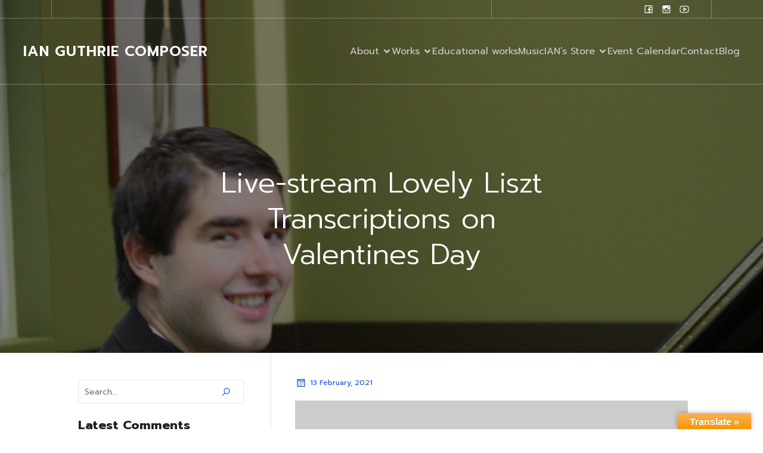

--- FILE ---
content_type: text/html; charset=UTF-8
request_url: http://ianguthriecomposer.com/2021/02/live-stream-lovely-liszt-transcriptions-on-valentines-day/
body_size: 27264
content:
<!DOCTYPE html>
<html lang="en-US" id="kubio">
<head>
	<meta charset="UTF-8" />
	<meta name="viewport" content="width=device-width, initial-scale=1" />
<meta name='robots' content='max-image-preview:large' />
<title>Live-stream Lovely Liszt Transcriptions on Valentines Day &#8211; IAN GUTHRIE COMPOSER</title>
<link rel='dns-prefetch' href='//translate.google.com' />
<link rel='dns-prefetch' href='//www.googletagmanager.com' />
<link rel='dns-prefetch' href='//stats.wp.com' />
<link rel='dns-prefetch' href='//fonts.googleapis.com' />
<link rel="alternate" type="application/rss+xml" title="IAN GUTHRIE COMPOSER &raquo; Feed" href="http://ianguthriecomposer.com/feed/" />
<link rel="alternate" type="application/rss+xml" title="IAN GUTHRIE COMPOSER &raquo; Comments Feed" href="http://ianguthriecomposer.com/comments/feed/" />
<link rel="alternate" type="application/rss+xml" title="IAN GUTHRIE COMPOSER &raquo; Live-stream Lovely Liszt Transcriptions on Valentines Day Comments Feed" href="http://ianguthriecomposer.com/2021/02/live-stream-lovely-liszt-transcriptions-on-valentines-day/feed/" />
<link rel="alternate" title="oEmbed (JSON)" type="application/json+oembed" href="http://ianguthriecomposer.com/wp-json/oembed/1.0/embed?url=http%3A%2F%2Fianguthriecomposer.com%2F2021%2F02%2Flive-stream-lovely-liszt-transcriptions-on-valentines-day%2F" />
<link rel="alternate" title="oEmbed (XML)" type="text/xml+oembed" href="http://ianguthriecomposer.com/wp-json/oembed/1.0/embed?url=http%3A%2F%2Fianguthriecomposer.com%2F2021%2F02%2Flive-stream-lovely-liszt-transcriptions-on-valentines-day%2F&#038;format=xml" />
					<script>
						(function(){
							var docEL = document.documentElement;
							var style = docEL.style;
							if (!("backgroundAttachment" in style)) return false;
							var oldValue = style.backgroundAttachment;
							style.backgroundAttachment = "fixed";
							var isSupported = (style.backgroundAttachment === "fixed");
							style.backgroundAttachment = oldValue;

							if(navigator.userAgent.toLowerCase().indexOf('mac') !== -1 && navigator.maxTouchPoints){
								isSupported = false;
							}

							if(!isSupported){
								console.warn('Kubio - Browser does not support attachment fix');
								document.documentElement.classList.add('kubio-attachment-fixed-support-fallback');
							}
						})()
					</script>

				<link rel='stylesheet' id='kubio-block-library-css' href='http://ianguthriecomposer.com/wp-content/plugins/kubio/build/block-library/style.css?ver=1768681851' type='text/css' media='all' />
<style id='kubio-block-library-inline-css' type='text/css'>
.kubio-shape-circles{background-image:url('http://ianguthriecomposer.com/wp-content/plugins/kubio/lib/shapes/header-shapes/circles.png')}.kubio-shape-10degree-stripes{background-image:url('http://ianguthriecomposer.com/wp-content/plugins/kubio/lib/shapes/header-shapes/10degree-stripes.png')}.kubio-shape-rounded-squares-blue{background-image:url('http://ianguthriecomposer.com/wp-content/plugins/kubio/lib/shapes/header-shapes/rounded-squares-blue.png')}.kubio-shape-many-rounded-squares-blue{background-image:url('http://ianguthriecomposer.com/wp-content/plugins/kubio/lib/shapes/header-shapes/many-rounded-squares-blue.png')}.kubio-shape-two-circles{background-image:url('http://ianguthriecomposer.com/wp-content/plugins/kubio/lib/shapes/header-shapes/two-circles.png')}.kubio-shape-circles-2{background-image:url('http://ianguthriecomposer.com/wp-content/plugins/kubio/lib/shapes/header-shapes/circles-2.png')}.kubio-shape-circles-3{background-image:url('http://ianguthriecomposer.com/wp-content/plugins/kubio/lib/shapes/header-shapes/circles-3.png')}.kubio-shape-circles-gradient{background-image:url('http://ianguthriecomposer.com/wp-content/plugins/kubio/lib/shapes/header-shapes/circles-gradient.png')}.kubio-shape-circles-white-gradient{background-image:url('http://ianguthriecomposer.com/wp-content/plugins/kubio/lib/shapes/header-shapes/circles-white-gradient.png')}.kubio-shape-waves{background-image:url('http://ianguthriecomposer.com/wp-content/plugins/kubio/lib/shapes/header-shapes/waves.png')}.kubio-shape-waves-inverted{background-image:url('http://ianguthriecomposer.com/wp-content/plugins/kubio/lib/shapes/header-shapes/waves-inverted.png')}.kubio-shape-dots{background-image:url('http://ianguthriecomposer.com/wp-content/plugins/kubio/lib/shapes/header-shapes/dots.png')}.kubio-shape-left-tilted-lines{background-image:url('http://ianguthriecomposer.com/wp-content/plugins/kubio/lib/shapes/header-shapes/left-tilted-lines.png')}.kubio-shape-right-tilted-lines{background-image:url('http://ianguthriecomposer.com/wp-content/plugins/kubio/lib/shapes/header-shapes/right-tilted-lines.png')}.kubio-shape-right-tilted-strips{background-image:url('http://ianguthriecomposer.com/wp-content/plugins/kubio/lib/shapes/header-shapes/right-tilted-strips.png')}.kubio-shape-doodle{background-image:url('http://ianguthriecomposer.com/wp-content/plugins/kubio/lib/shapes/header-shapes/doodle.png')}.kubio-shape-falling-stars{background-image:url('http://ianguthriecomposer.com/wp-content/plugins/kubio/lib/shapes/header-shapes/falling-stars.png')}.kubio-shape-grain{background-image:url('http://ianguthriecomposer.com/wp-content/plugins/kubio/lib/shapes/header-shapes/grain.png')}.kubio-shape-poly1{background-image:url('http://ianguthriecomposer.com/wp-content/plugins/kubio/lib/shapes/header-shapes/poly1.png')}.kubio-shape-poly2{background-image:url('http://ianguthriecomposer.com/wp-content/plugins/kubio/lib/shapes/header-shapes/poly2.png')}.kubio-shape-wavy-lines{background-image:url('http://ianguthriecomposer.com/wp-content/plugins/kubio/lib/shapes/header-shapes/wavy-lines.png')}

:root { --kubio-color-1:20,79,209;--kubio-color-2:209,112,31;--kubio-color-3:209,189,10;--kubio-color-4:10,178,209;--kubio-color-5:255,255,255;--kubio-color-6:32,32,34;--kubio-color-1-variant-1:159,174,208;--kubio-color-1-variant-2:89,126,208;--kubio-color-1-variant-3:20,79,209;--kubio-color-1-variant-4:11,46,123;--kubio-color-1-variant-5:3,14,38;--kubio-color-2-variant-1:208,187,170;--kubio-color-2-variant-2:208,149,100;--kubio-color-2-variant-3:209,112,31;--kubio-color-2-variant-4:123,66,18;--kubio-color-2-variant-5:38,20,5;--kubio-color-3-variant-1:208,203,149;--kubio-color-3-variant-2:208,196,79;--kubio-color-3-variant-3:209,189,10;--kubio-color-3-variant-4:123,112,5;--kubio-color-3-variant-5:38,35,1;--kubio-color-4-variant-1:149,199,208;--kubio-color-4-variant-2:79,188,208;--kubio-color-4-variant-3:10,178,209;--kubio-color-4-variant-4:5,105,123;--kubio-color-4-variant-5:1,33,38;--kubio-color-5-variant-1:255,255,255;--kubio-color-5-variant-2:204,204,204;--kubio-color-5-variant-3:153,153,153;--kubio-color-5-variant-4:101,101,101;--kubio-color-5-variant-5:50,50,50;--kubio-color-6-variant-1:192,192,204;--kubio-color-6-variant-2:111,111,118;--kubio-color-6-variant-3:32,32,34;--kubio-color-6-variant-4:20,20,33;--kubio-color-6-variant-5:9,9,33 } .has-kubio-color-1-color{color:rgb(var(--kubio-color-1))} .has-kubio-color-1-background-color{background-color:rgb(var(--kubio-color-1))} [data-kubio] .has-kubio-color-1-color{color:rgb(var(--kubio-color-1))} [data-kubio] .has-kubio-color-1-background-color{background-color:rgb(var(--kubio-color-1))} .has-kubio-color-2-color{color:rgb(var(--kubio-color-2))} .has-kubio-color-2-background-color{background-color:rgb(var(--kubio-color-2))} [data-kubio] .has-kubio-color-2-color{color:rgb(var(--kubio-color-2))} [data-kubio] .has-kubio-color-2-background-color{background-color:rgb(var(--kubio-color-2))} .has-kubio-color-3-color{color:rgb(var(--kubio-color-3))} .has-kubio-color-3-background-color{background-color:rgb(var(--kubio-color-3))} [data-kubio] .has-kubio-color-3-color{color:rgb(var(--kubio-color-3))} [data-kubio] .has-kubio-color-3-background-color{background-color:rgb(var(--kubio-color-3))} .has-kubio-color-4-color{color:rgb(var(--kubio-color-4))} .has-kubio-color-4-background-color{background-color:rgb(var(--kubio-color-4))} [data-kubio] .has-kubio-color-4-color{color:rgb(var(--kubio-color-4))} [data-kubio] .has-kubio-color-4-background-color{background-color:rgb(var(--kubio-color-4))} .has-kubio-color-5-color{color:rgb(var(--kubio-color-5))} .has-kubio-color-5-background-color{background-color:rgb(var(--kubio-color-5))} [data-kubio] .has-kubio-color-5-color{color:rgb(var(--kubio-color-5))} [data-kubio] .has-kubio-color-5-background-color{background-color:rgb(var(--kubio-color-5))} .has-kubio-color-6-color{color:rgb(var(--kubio-color-6))} .has-kubio-color-6-background-color{background-color:rgb(var(--kubio-color-6))} [data-kubio] .has-kubio-color-6-color{color:rgb(var(--kubio-color-6))} [data-kubio] .has-kubio-color-6-background-color{background-color:rgb(var(--kubio-color-6))}



#kubio .style-NTHJhvHP-br-outer .wp-block-kubio-navigation-section__nav{animation-duration:0.5s;padding-top:30px;padding-bottom:30px;background-color:rgba(var(--kubio-color-6),0);border-bottom-color:rgba(var(--kubio-color-5),0.3);border-bottom-width:1px;border-bottom-style:solid;}#kubio .style-NTHJhvHP-br-outer .h-navigation_sticky:not(.extra-1).wp-block-kubio-navigation-section__nav{padding-top:10px;padding-bottom:10px;background-color:#ffffff;box-shadow:0px 0px 10px 0px rgba(23, 25, 39, 0.1) ;}#kubio .style-bRK5H5BhlaU-outer{border-bottom-color:rgba(var(--kubio-color-5),0.3);border-bottom-width:1px;border-bottom-style:solid;padding-top:0px;padding-bottom:0px;padding-left:0px;padding-right:0px;}#kubio .style-U3S2Vub6rTf-inner{text-align:left;height:auto;min-height:unset;border-right-color:rgba(var(--kubio-color-5),0.3);border-right-width:1px;border-right-style:solid;border-left-color:rgba(var(--kubio-color-5),0.3);border-left-width:1px;border-left-style:solid;}#kubio .style-U3S2Vub6rTf-container{height:auto;min-height:unset;}#kubio .style-d9BQelklHYx-inner{text-align:center;height:auto;min-height:unset;border-right-color:rgba(var(--kubio-color-5),0.3);border-right-width:1px;border-right-style:solid;}#kubio .style-d9BQelklHYx-container{height:auto;min-height:unset;}#kubio .style-m7Tlnu6Chf--outer{text-align:right;}#kubio .style-m7Tlnu6Chf--outer .h-svg-icon{margin-right:0px;padding-top:5px;padding-bottom:5px;padding-left:5px;padding-right:5px;fill:rgba(var(--kubio-color-5),1);width:20px;height:20px;min-width:20px;min-height:20px;}#kubio .style-m7Tlnu6Chf--outer .h-svg-icon:hover{fill:rgba(var(--kubio-color-5-variant-2),1);}#kubio .style-CW0TH_B80UK-inner{text-align:left;height:auto;min-height:unset;}#kubio .style-CW0TH_B80UK-container{height:auto;min-height:unset;}#kubio .style-Amywa4n6OzO-container{gap:10px;--kubio-gap-fallback:10px;text-decoration:none;}#kubio .style-Amywa4n6OzO-container .kubio-logo-image{max-height:70px;}#kubio .style-Amywa4n6OzO-image{max-height:70px;}#kubio .style-Amywa4n6OzO-text{font-family:Prompt,Helvetica, Arial, Sans-Serif, serif;font-weight:600;font-size:24px;letter-spacing:1px;color:rgba(var(--kubio-color-5),1);}#kubio .style-w1FRv2ChNWP-inner{text-align:center;}#kubio .style-w1FRv2ChNWP-container{height:auto;min-height:unset;}#kubio .style-g0iKgkPvnlE-container{height:50px;}#kubio .style-aTFAmRfT5F4-inner{text-align:right;height:auto;min-height:unset;}#kubio .style-aTFAmRfT5F4-container{height:auto;min-height:unset;}#kubio .style-npnNPkHPCGj-outer.bordered-active-item > .kubio-menu > ul > li::before,#kubio .style-npnNPkHPCGj-outer.bordered-active-item > .kubio-menu > ul > li::after{background-color:rgba(var(--kubio-color-5),1);height:1px;}#kubio .style-npnNPkHPCGj-outer.solid-active-item > .kubio-menu > ul > li::before,#kubio .style-npnNPkHPCGj-outer.solid-active-item > .kubio-menu > ul > li::after{background-color:white;border-top-left-radius:0%;border-top-right-radius:0%;border-bottom-left-radius:0%;border-bottom-right-radius:0%;}#kubio .style-npnNPkHPCGj-outer > .kubio-menu > ul{justify-content:center;gap:30px;--kubio-gap-fallback:30px;}#kubio .style-npnNPkHPCGj-outer > .kubio-menu  > ul > li > a{font-family:Prompt,Helvetica, Arial, Sans-Serif, serif;font-weight:400;font-size:16px;line-height:1.5em;letter-spacing:0px;text-decoration:none;text-transform:none;color:rgba(var(--kubio-color-5-variant-2),1);padding-top:10px;padding-bottom:10px;padding-left:0px;padding-right:0px;}#kubio .style-npnNPkHPCGj-outer > .kubio-menu  > ul > li > a:hover,#kubio .style-npnNPkHPCGj-outer > .kubio-menu > ul > li > a.hover{color:rgba(var(--kubio-color-5),1);}#kubio .style-npnNPkHPCGj-outer > .kubio-menu > ul > li.current-menu-item > a,#kubio .style-npnNPkHPCGj-outer > .kubio-menu > ul > li.current_page_item > a{color:rgba(var(--kubio-color-5),1);}#kubio .style-npnNPkHPCGj-outer > .kubio-menu  > ul > li > a > svg{padding-left:5px;padding-right:5px;}#kubio .style-npnNPkHPCGj-outer > .kubio-menu  li > ul{background-color:#ffffff;margin-left:5px;margin-right:5px;box-shadow:0px 0px 5px 2px rgba(0, 0, 0, 0.04) ;}#kubio .style-npnNPkHPCGj-outer > .kubio-menu  li > ul > li> a{font-size:14px;text-decoration:none;color:rgba(var(--kubio-color-6),1);padding-top:10px;padding-bottom:10px;padding-left:20px;padding-right:20px;border-bottom-color:rgba(128,128,128,.2);border-bottom-width:1px;border-bottom-style:solid;background-color:rgb(255, 255, 255);}#kubio .style-npnNPkHPCGj-outer > .kubio-menu  li > ul > li > a:hover,#kubio .style-npnNPkHPCGj-outer > .kubio-menu  li > ul > li > a.hover{color:rgba(var(--kubio-color-5),1);background-color:rgba(var(--kubio-color-1),1);}#kubio .style-npnNPkHPCGj-outer > .kubio-menu li > ul > li.current-menu-item > a,#kubio .style-npnNPkHPCGj-outer > .kubio-menu  li > ul > li.current_page_item > a{color:rgba(var(--kubio-color-5),1);background-color:rgba(var(--kubio-color-1),1);}#kubio .style-npnNPkHPCGj-outer > .kubio-menu > ul > li > ul{margin-top:10px;}#kubio .style-npnNPkHPCGj-outer > .kubio-menu > ul > li > ul:before{height:10px;width:100%;}#kubio .h-navigation_sticky:not(.extra-1) .style-npnNPkHPCGj-outer.bordered-active-item > .kubio-menu > ul > li::before,#kubio .h-navigation_sticky:not(.extra-1) .style-npnNPkHPCGj-outer.bordered-active-item > .kubio-menu > ul > li::after{background-color:rgba(var(--kubio-color-6),1);}#kubio .h-navigation_sticky:not(.extra-1) .style-npnNPkHPCGj-outer > .kubio-menu > ul{justify-content:flex-end;}#kubio .h-navigation_sticky:not(.extra-1) .style-npnNPkHPCGj-outer > .kubio-menu  > ul > li > a{color:rgba(var(--kubio-color-6),1);}#kubio .style-Rdgh3wqjFy9-icon{border-top-color:rgba(var(--kubio-color-5),1);border-top-width:1px;border-top-style:solid;border-right-color:rgba(var(--kubio-color-5),1);border-right-width:1px;border-right-style:solid;border-bottom-color:rgba(var(--kubio-color-5),1);border-bottom-width:1px;border-bottom-style:solid;border-left-color:rgba(var(--kubio-color-5),1);border-left-width:1px;border-left-style:solid;border-top-left-radius:100%;border-top-right-radius:100%;border-bottom-left-radius:100%;border-bottom-right-radius:100%;fill:white;padding-top:5px;padding-bottom:5px;padding-left:5px;padding-right:5px;width:24px;height:24px;min-width:24px;min-height:24px;background-color:rgba(0, 0, 0, 0);}.style-Rdgh3wqjFy9-offscreen{width:300px !important;background-color:rgba(var(--kubio-color-6),1);}.style-Rdgh3wqjFy9-offscreenOverlay{background-color:rgba(0,0,0,0.5);}#kubio .style-LKAeQfI3TmX-inner{height:auto;min-height:unset;text-align:center;}#kubio .style-LKAeQfI3TmX-container{height:auto;min-height:unset;}#kubio .h-navigation_sticky:not(.extra-1) .style-LKAeQfI3TmX-inner{text-align:left;}#kubio .style-WCEtzoM-H4U-container{justify-content:flex-start;align-items:flex-start;padding-top:20px;padding-bottom:20px;padding-left:20px;padding-right:20px;gap:10px;--kubio-gap-fallback:10px;text-decoration:none;}#kubio .style-WCEtzoM-H4U-container .kubio-logo-image{max-height:70px;}#kubio .style-WCEtzoM-H4U-image{max-height:70px;}#kubio .style-WCEtzoM-H4U-text{font-family:Prompt,Helvetica, Arial, Sans-Serif, serif;font-weight:600;font-size:24px;letter-spacing:1px;color:rgba(var(--kubio-color-5),1);}#kubio .style-zJaerTC23Rk-outer > .kubio-menu > ul{--kubio-accordion-menu-offset:10px;}#kubio .style-zJaerTC23Rk-outer > .kubio-menu  > ul > li > a{font-family:Prompt,Helvetica, Arial, Sans-Serif, serif;font-size:16px;text-decoration:none;color:rgba(var(--kubio-color-5-variant-2),1);border-top-color:#808080;border-right-color:#808080;border-bottom-color:rgba(var(--kubio-color-5),0.3);border-bottom-width:1px;border-bottom-style:solid;border-left-color:#808080;padding-top:20px;padding-bottom:20px;padding-left:40px;}#kubio .style-zJaerTC23Rk-outer > .kubio-menu  > ul > li > a:hover,#kubio .style-zJaerTC23Rk-outer > .kubio-menu > ul > li > a.hover{color:rgba(var(--kubio-color-5),1);}#kubio .style-zJaerTC23Rk-outer > .kubio-menu > ul > li.current-menu-item > a,#kubio .style-zJaerTC23Rk-outer > .kubio-menu > ul > li.current_page_item > a{color:rgba(var(--kubio-color-5),1);}#kubio .style-zJaerTC23Rk-outer > .kubio-menu  > ul > li > a > svg{padding-left:20px;padding-right:20px;}#kubio .style-zJaerTC23Rk-outer > .kubio-menu  li > ul > li> a{color:rgba(var(--kubio-color-5),1);border-top-color:#808080;border-right-color:#808080;border-bottom-color:rgba(var(--kubio-color-5),0.2);border-bottom-width:1px;border-bottom-style:solid;border-left-color:#808080;padding-top:12px;padding-bottom:12px;padding-left:40px;font-size:14px;text-decoration:none;}#kubio .style-zJaerTC23Rk-outer > .kubio-menu  li > ul > li > a:hover,#kubio .style-zJaerTC23Rk-outer > .kubio-menu  li > ul > li > a.hover{background-color:rgba(var(--kubio-color-1),0.8);}#kubio .style-zJaerTC23Rk-outer > .kubio-menu li > ul > li.current-menu-item > a,#kubio .style-zJaerTC23Rk-outer > .kubio-menu  li > ul > li.current_page_item > a{background-color:rgba(var(--kubio-color-1),0.8);}#kubio .style-zJaerTC23Rk-outer > .kubio-menu  li > ul > li > a > svg{padding-left:20px;padding-right:20px;}#kubio .style-QoNzr4H_YuX-inner{text-align:center;height:auto;min-height:unset;}#kubio .style-QoNzr4H_YuX-container{height:auto;min-height:unset;}#kubio .style-K1uU2603KWv-outer p{color:rgba(var(--kubio-color-5),0.4);}#kubio .style-KFTMhA6WOVh-outer{height:auto;min-height:unset;background-color:rgba(103,83,233,1);text-align:center;padding-left:20px;padding-right:20px;}#kubio .style-KFTMhA6WOVh-outer h1,#kubio .style-KFTMhA6WOVh-outer h1[data-kubio]{color:rgba(var(--kubio-color-5),1);}#kubio .style-KFTMhA6WOVh-outer h2,#kubio .style-KFTMhA6WOVh-outer h2[data-kubio]{color:rgba(var(--kubio-color-5),1);}#kubio .style-KFTMhA6WOVh-outer h3,#kubio .style-KFTMhA6WOVh-outer h3[data-kubio]{color:rgba(var(--kubio-color-5),1);}#kubio .style-KFTMhA6WOVh-outer h4,#kubio .style-KFTMhA6WOVh-outer h4[data-kubio]{color:rgba(var(--kubio-color-5),1);}#kubio .style-KFTMhA6WOVh-outer h5,#kubio .style-KFTMhA6WOVh-outer h5[data-kubio]{color:rgba(var(--kubio-color-5),1);}#kubio .style-KFTMhA6WOVh-outer h6,#kubio .style-KFTMhA6WOVh-outer h6[data-kubio]{color:rgba(var(--kubio-color-5),1);}#kubio .style-KFTMhA6WOVh-outer,#kubio .style-KFTMhA6WOVh-outer [data-kubio]:not(h1):not(h2):not(h3):not(h4):not(h5):not(h6),#kubio .style-KFTMhA6WOVh-outer p,#kubio .style-KFTMhA6WOVh-outer p[data-kubio]{color:rgba(var(--kubio-color-5),1);}#kubio .style-vPVKm6K-swr-inner{text-align:center;height:auto;min-height:unset;box-shadow:none;}#kubio .style-vPVKm6K-swr-container{height:auto;min-height:unset;}#kubio p.wp-block.style-SzZXH7PdCL-container,#kubio h1.wp-block.style-SzZXH7PdCL-container,#kubio h2.wp-block.style-SzZXH7PdCL-container,#kubio h3.wp-block.style-SzZXH7PdCL-container,#kubio h4.wp-block.style-SzZXH7PdCL-container,#kubio h5.wp-block.style-SzZXH7PdCL-container,#kubio h6.wp-block.style-SzZXH7PdCL-container{font-size:3em;text-align:center;}#kubio .style-single-lAFSH8Xo9x-outer{padding-top:0px;padding-bottom:0px;}#kubio .style-single-f5wDJx69T0o-inner{border-right-color:rgba(var(--kubio-color-5-variant-2),0.5);border-right-width:1px;border-right-style:solid;text-align:center;}#kubio .style-single-f5wDJx69T0o-container{height:auto;min-height:unset;}#kubio .style-theme-HE2LPNtfKX-inner{text-align:left;}#kubio .style-theme-HE2LPNtfKX-container{height:auto;min-height:unset;}#kubio .style-theme-ciaK61IeR-input{border-top-color:rgba(var(--kubio-color-5-variant-2),0.5);border-top-width:1px;border-top-style:solid;border-right-color:rgba(var(--kubio-color-5-variant-2),0.5);border-right-width:0px;border-right-style:solid;border-bottom-color:rgba(var(--kubio-color-5-variant-2),0.5);border-bottom-width:1px;border-bottom-style:solid;border-left-color:rgba(var(--kubio-color-5-variant-2),0.5);border-left-width:1px;border-left-style:solid;border-top-left-radius:0px;border-top-right-radius:0px;border-bottom-left-radius:0px;border-bottom-right-radius:0px;font-family:Prompt,Helvetica, Arial, Sans-Serif, serif;font-size:14px;}#kubio .style-theme-ciaK61IeR-button{border-top-color:rgba(var(--kubio-color-6),0.1);border-top-width:1px;border-top-style:solid;border-right-color:rgba(var(--kubio-color-6),0.1);border-right-width:1px;border-right-style:solid;border-bottom-color:rgba(var(--kubio-color-6),0.1);border-bottom-width:1px;border-bottom-style:solid;border-left-color:rgba(var(--kubio-color-6),0.1);border-left-width:0px;border-left-style:solid;border-top-left-radius:0px;border-top-right-radius:0px;border-bottom-left-radius:0px;border-bottom-right-radius:0px;background-color:rgba(var(--kubio-color-5),1);width:60px;}#kubio .style-theme-ciaK61IeR-icon{fill:rgba(var(--kubio-color-1),1);width:16px;height:16px;min-width:16px;min-height:16px;}#kubio .style-theme-ciaK61IeR-icon:hover{fill:rgba(var(--kubio-color-1-variant-4),1);}#kubio .wp-block.wp-block-kubio-heading__text.style-theme-R9xOJzpKQW0-text{margin-bottom:10px;}#kubio .wp-block.wp-block-kubio-heading__text.style-theme-R9xOJzpKQW0-text .text-wrapper-fancy svg path{stroke:#000000;stroke-linejoin:initial;stroke-linecap:initial;stroke-width:8px;}#kubio .style-dAlw2G59Yo-widget-box{margin-top:0px;margin-bottom:0px;margin-left:0px;margin-right:0px;background-color:unset;background-image:none;font-size:14px;padding-top:0px;padding-bottom:0px;padding-left:0px;padding-right:0px;}#kubio .style-dAlw2G59Yo-widget-box a{font-size:14px;color:rgba(var(--kubio-color-1),1);}#kubio .style-dAlw2G59Yo-widget-box time{font-size:14px;margin-bottom:20px;}#kubio .style-dAlw2G59Yo-widget-box.wp-block-latest-comments .wp-block-latest-comments__comment-excerpt p{font-family:Open Sans,Helvetica, Arial, Sans-Serif, serif;font-weight:400;font-size:16px;}#kubio .style-single-kxeqsSpdy-n-inner{padding-top:40px;padding-bottom:40px;padding-left:40px;padding-right:40px;text-align:left;}#kubio .style-single-kxeqsSpdy-n-container{height:auto;min-height:unset;}#kubio .style-single-Xy3_sNqX1-metaDataContainer a{font-family:Prompt,Helvetica, Arial, Sans-Serif, serif;font-size:12px;color:rgba(var(--kubio-color-1),1);}#kubio .style-single-Xy3_sNqX1-metaDataContainer a:hover{color:rgba(var(--kubio-color-1-variant-4),1);}#kubio .style-single-Xy3_sNqX1-metaDataContainer .metadata-prefix{font-family:Prompt,Helvetica, Arial, Sans-Serif, serif;font-size:12px;}#kubio .style-single-Xy3_sNqX1-metaDataContainer .metadata-suffix{font-family:Prompt,Helvetica, Arial, Sans-Serif, serif;font-size:12px;}#kubio .style-single-Xy3_sNqX1-metaDataContainer .h-svg-icon{width:20px;height:20px;margin-right:5px;}#kubio .style-single-Xy3_sNqX1-metaDataContainer .metadata-separator{padding-left:5px;padding-right:5px;}#kubio .style-single-rlYTEhTMib-container{background-color:rgb(204, 204, 204);text-align:center;height:300px;}#kubio .style-single-rlYTEhTMib-image{object-position:center center;object-fit:cover;}#kubio .style-single--DAcGXV_T-container{border-top-color:rgba(var(--kubio-color-5-variant-2),0.5);border-top-width:1px;border-top-style:solid;border-right-color:rgba(var(--kubio-color-5-variant-2),0.5);border-right-width:1px;border-right-style:solid;border-bottom-color:rgba(var(--kubio-color-5-variant-2),0.5);border-bottom-width:1px;border-bottom-style:solid;border-left-color:rgba(var(--kubio-color-5-variant-2),0.5);border-left-width:1px;border-left-style:solid;padding-top:10px;padding-bottom:10px;padding-left:10px;padding-right:10px;text-align:left;}#kubio .style-single--DAcGXV_T-container a{font-family:Prompt,Helvetica, Arial, Sans-Serif, serif;font-size:12px;line-height:1.4;text-decoration:none;color:rgba(var(--kubio-color-1),1);margin-right:5px;}#kubio .style-single--DAcGXV_T-container a:hover{color:rgba(var(--kubio-color-1-variant-4),1);}#kubio .style-single--DAcGXV_T-container .separator{padding-right:10px;font-family:Prompt,Helvetica, Arial, Sans-Serif, serif;font-size:12px;line-height:1.4;text-decoration:none;}#kubio .style-single--DAcGXV_T-placeholder{font-weight:400;font-size:13px;color:rgba(var(--kubio-color-5-variant-5),1);padding-right:10px;}#kubio .style-single-3VGwAjm9cX-inner{text-align:left;}#kubio .style-single-3VGwAjm9cX-container{height:auto;min-height:unset;}#kubio .style-single-K4Akm2YNqS-inner{text-align:center;}#kubio .style-single-K4Akm2YNqS-container{height:auto;min-height:unset;}#kubio p.wp-block.wp-block-kubio-text__text.style-single-1pwRcGAnh-text{font-size:13px;color:rgba(var(--kubio-color-6-variant-4),1);}#kubio .style-single-LfW21x_joR-inner{text-align:left;}#kubio .style-single-LfW21x_joR-container{height:auto;min-height:unset;}#kubio .style-single-tlSt_AyBi-container{text-align:left;}#kubio .style-single-tlSt_AyBi-container a{font-family:Prompt,Helvetica, Arial, Sans-Serif, serif;font-size:12px;color:rgba(var(--kubio-color-6-variant-4),1);padding-top:0px;padding-bottom:0px;padding-left:4px;padding-right:4px;margin-top:0px;margin-bottom:5px;margin-left:0px;margin-right:5px;border-top-color:rgba(var(--kubio-color-5-variant-2),0.5);border-top-width:1px;border-top-style:solid;border-right-color:rgba(var(--kubio-color-5-variant-2),0.5);border-right-width:1px;border-right-style:solid;border-bottom-color:rgba(var(--kubio-color-5-variant-2),0.5);border-bottom-width:1px;border-bottom-style:solid;border-left-color:rgba(var(--kubio-color-5-variant-2),0.5);border-left-width:1px;border-left-style:solid;}#kubio .style-single-tlSt_AyBi-container a:hover{color:rgba(var(--kubio-color-5),1);border-top-color:rgba(var(--kubio-color-1),1);border-right-color:rgba(var(--kubio-color-1),1);border-bottom-color:rgba(var(--kubio-color-1),1);border-left-color:rgba(var(--kubio-color-1),1);background-color:rgba(var(--kubio-color-1),1);}#kubio .style-single-tlSt_AyBi-placeholder{font-size:13px;}#kubio .style-single-nqLiVZCaYo-container{border-top-color:rgb(245, 248, 251);border-top-width:1px;border-top-style:solid;border-bottom-color:rgb(245, 248, 251);border-bottom-width:1px;border-bottom-style:solid;}#kubio .style-single-3ndM77FkZV-inner{text-align:left;}#kubio .style-single-3ndM77FkZV-container{text-align:left;height:auto;min-height:unset;}#kubio .style-single-ELgmeRXRD--outer a.style-single-ELgmeRXRD--link{font-family:Prompt,Helvetica, Arial, Sans-Serif, serif;font-weight:400;font-size:12px;line-height:1;letter-spacing:0px;text-decoration:none;color:rgba(var(--kubio-color-6-variant-4),1);padding-top:10px;padding-bottom:10px;padding-left:24px;padding-right:24px;border-top-color:rgba(var(--kubio-color-5-variant-2),0.5);border-top-width:1px;border-top-style:solid;border-right-color:rgba(var(--kubio-color-5-variant-2),0.5);border-right-width:1px;border-right-style:solid;border-bottom-color:rgba(var(--kubio-color-5-variant-2),0.5);border-bottom-width:1px;border-bottom-style:solid;border-left-color:rgba(var(--kubio-color-5-variant-2),0.5);border-left-width:1px;border-left-style:solid;border-top-left-radius:20px;border-top-right-radius:20px;border-bottom-left-radius:20px;border-bottom-right-radius:20px;justify-content:center;}#kubio .style-single-ELgmeRXRD--outer a.style-single-ELgmeRXRD--link:hover{border-top-color:rgba(var(--kubio-color-1),1);border-right-color:rgba(var(--kubio-color-1),1);border-bottom-color:rgba(var(--kubio-color-1),1);border-left-color:rgba(var(--kubio-color-1),1);}#kubio a.style-single-ELgmeRXRD--link .style-single-ELgmeRXRD--icon{margin-left:0px;margin-right:10px;width:12px;height:12px;min-width:12px;min-height:12px;}#kubio .style-single-mMPMCQqWfs-inner{text-align:right;}#kubio .style-single-mMPMCQqWfs-container{text-align:right;height:auto;min-height:unset;}#kubio .style-single-ACSe8L2gsX-outer a.style-single-ACSe8L2gsX-link{font-family:Prompt,Helvetica, Arial, Sans-Serif, serif;font-weight:400;font-size:12px;line-height:1;letter-spacing:0px;text-decoration:none;color:rgba(var(--kubio-color-6-variant-4),1);padding-top:10px;padding-bottom:10px;padding-left:24px;padding-right:24px;border-top-color:rgba(var(--kubio-color-5-variant-2),0.51);border-top-width:1px;border-top-style:solid;border-right-color:rgba(var(--kubio-color-5-variant-2),0.51);border-right-width:1px;border-right-style:solid;border-bottom-color:rgba(var(--kubio-color-5-variant-2),0.51);border-bottom-width:1px;border-bottom-style:solid;border-left-color:rgba(var(--kubio-color-5-variant-2),0.51);border-left-width:1px;border-left-style:solid;border-top-left-radius:200px;border-top-right-radius:200px;border-bottom-left-radius:200px;border-bottom-right-radius:200px;justify-content:center;}#kubio .style-single-ACSe8L2gsX-outer a.style-single-ACSe8L2gsX-link:hover{border-top-color:rgba(var(--kubio-color-1),1);border-right-color:rgba(var(--kubio-color-1),1);border-bottom-color:rgba(var(--kubio-color-1),1);border-left-color:rgba(var(--kubio-color-1),1);}#kubio a.style-single-ACSe8L2gsX-link .style-single-ACSe8L2gsX-icon{margin-left:10px;margin-right:0px;width:12px;height:12px;min-width:12px;min-height:12px;}#kubio .style-single-s5UQRGEAN-commentsContainer{font-family:Prompt,Helvetica, Arial, Sans-Serif, serif;color:rgba(var(--kubio-color-1),1);}#kubio .style-single-s5UQRGEAN-commentsContainer .comment.even{border-left-color:rgba(var(--kubio-color-6),0.2);border-left-width:1px;border-left-style:solid;padding-top:0px;padding-bottom:0px;padding-left:12px;padding-right:12px;margin-top:20px;}#kubio .style-single-s5UQRGEAN-commentsContainer .comment.odd{border-left-color:rgba(var(--kubio-color-6),0.2);border-left-width:1px;border-left-style:solid;padding-top:0px;padding-bottom:0px;padding-left:12px;padding-right:12px;margin-top:20px;}#kubio .style-single-s5UQRGEAN-commentsContainer .comment-author img{margin-right:5px;border-top-left-radius:0%;border-top-right-radius:0%;border-bottom-left-radius:0%;border-bottom-right-radius:0%;}#kubio .style-single-s5UQRGEAN-commentsContainer .comment-author .fn{font-family:Prompt,Helvetica, Arial, Sans-Serif, serif;font-weight:500;font-size:14px;color:rgba(var(--kubio-color-5-variant-4),1);}#kubio .style-single-s5UQRGEAN-commentsContainer .comment-author .fn a{font-family:Prompt,Helvetica, Arial, Sans-Serif, serif;font-weight:500;}#kubio .style-single-s5UQRGEAN-commentsContainer .comment-metadata > a{font-size:13px;line-height:1.4;color:rgba(var(--kubio-color-5-variant-4),1);}#kubio .style-single-s5UQRGEAN-commentsContainer .comment-metadata > .edit-link > a{font-size:13px;line-height:1.4;color:rgba(var(--kubio-color-5-variant-4),1);}#kubio .style-single-s5UQRGEAN-commentsContainer .comment-body .reply a{color:rgba(var(--kubio-color-1),1);}#kubio .style-single-s5UQRGEAN-commentsContainer .comment-body .reply a:hover{color:rgba(var(--kubio-color-1-variant-4),1);}#kubio .style-single-s5UQRGEAN-commentsContainer .comment  > .children{margin-left:12px;}#kubio .style-single-oXoikmHxB-container .comment-reply-title{font-weight:600;font-size:1.25em;color:rgba(var(--kubio-color-6-variant-4),1);}#kubio .style-single-oXoikmHxB-container label{font-size:10px;letter-spacing:1px;text-transform:uppercase;color:rgba(var(--kubio-color-6),1);}#kubio .style-single-oXoikmHxB-container input:not([type="submit"]),#kubio .style-single-oXoikmHxB-container textarea{border-top-color:rgba(var(--kubio-color-5-variant-2),0.5);border-top-width:1px;border-top-style:solid;border-right-color:rgba(var(--kubio-color-5-variant-2),0.5);border-right-width:1px;border-right-style:solid;border-bottom-color:rgba(var(--kubio-color-5-variant-2),0.5);border-bottom-width:1px;border-bottom-style:solid;border-left-color:rgba(var(--kubio-color-5-variant-2),0.5);border-left-width:1px;border-left-style:solid;border-top-left-radius:0px;border-top-right-radius:0px;border-bottom-left-radius:0px;border-bottom-right-radius:0px;background-color:rgba(var(--kubio-color-5),0.6);font-family:Prompt,Helvetica, Arial, Sans-Serif, serif;color:rgba(var(--kubio-color-6),1);}#kubio .style-single-oXoikmHxB-container .form-submit{text-align:left;}#kubio .style-single-oXoikmHxB-container .comment-form [type="submit"]{border-top-width:1px;border-top-style:solid;border-right-width:1px;border-right-style:solid;border-bottom-width:1px;border-bottom-style:solid;border-left-width:1px;border-left-style:solid;border-top-left-radius:100px;border-top-right-radius:100px;border-bottom-left-radius:100px;border-bottom-right-radius:100px;font-family:Prompt,Helvetica, Arial, Sans-Serif, serif;font-weight:400;font-size:16px;letter-spacing:0px;text-transform:none;padding-top:12px;padding-bottom:12px;padding-left:24px;padding-right:24px;}#kubio .style-single-oXoikmHxB-container .comment-form a,#kubio .style-single-oXoikmHxB-container .comment-respond a{color:rgba(var(--kubio-color-1),1);}#kubio .style-single-oXoikmHxB-container .comment-form a:hover,#kubio .style-single-oXoikmHxB-container .comment-respond a:hover{color:rgba(var(--kubio-color-1-variant-4),1);}#kubio .style-vP0mYzy99sE-outer{padding-top:0px;padding-bottom:0px;background-color:rgba(var(--kubio-color-6-variant-5),1);}#kubio .style-vP0mYzy99sE-outer a,#kubio .style-vP0mYzy99sE-outer a[data-kubio]{color:rgba(var(--kubio-color-1),1);}#kubio .style-vP0mYzy99sE-outer a:hover,#kubio .style-vP0mYzy99sE-outer a[data-kubio]:hover{color:rgba(var(--kubio-color-1-variant-2),1);}#kubio .style-vP0mYzy99sE-outer,#kubio .style-vP0mYzy99sE-outer [data-kubio]:not(h1):not(h2):not(h3):not(h4):not(h5):not(h6),#kubio .style-vP0mYzy99sE-outer p,#kubio .style-vP0mYzy99sE-outer p[data-kubio]{color:rgba(var(--kubio-color-5),1);}#kubio .style-nJpox2eRXHV-inner{text-align:center;}#kubio .style-nJpox2eRXHV-container{text-align:center;height:auto;min-height:unset;}#kubio .style-tF8kitdcL-outer p{color:rgba(var(--kubio-color-5),0.8);}#kubio .style-local-4-container{width:60%;flex:0 0 auto;-ms-flex:0 0 auto;}#kubio .style-local-5-container{width:30%;flex:0 0 auto;-ms-flex:0 0 auto;}#kubio .style-local-13-container{flex:0 0 auto;ms-flex:0 0 auto;width:auto;max-width:100%;}#kubio .style-local-15-container{flex:1 1 0;ms-flex:1 1 0%;max-width:100%;}#kubio .style-local-17-container{flex:0 0 auto;ms-flex:0 0 auto;width:auto;max-width:100%;}#kubio .style-local-23-container{width:100%;flex:0 0 auto;-ms-flex:0 0 auto;}#kubio .style-local-28-container{width:100%;flex:0 0 auto;-ms-flex:0 0 auto;}#kubio .style-local-32-container{width:50%;flex:0 0 auto;-ms-flex:0 0 auto;}#kubio .style-local-36-container{width:30%;flex:0 0 auto;-ms-flex:0 0 auto;}#kubio .style-local-39-container{width:100%;flex:0 0 auto;-ms-flex:0 0 auto;}#kubio .style-local-42-container{width:60%;flex:0 0 auto;-ms-flex:0 0 auto;}#kubio .style-local-47-container{width:100%;flex:0 0 auto;-ms-flex:0 0 auto;}#kubio .style-local-49-container{flex:0 0 auto;ms-flex:0 0 auto;width:auto;max-width:100%;}#kubio .style-local-51-container{flex:1 1 0;ms-flex:1 1 0%;max-width:100%;}#kubio .style-local-54-container{flex:1 1 0;ms-flex:1 1 0%;max-width:100%;}#kubio .style-local-56-container{flex:1 1 0;ms-flex:1 1 0%;max-width:100%;}#kubio .style-local-63-container{flex:0 0 auto;-ms-flex:0 0 auto;}body .style-single-3VGwAjm9cX-container > * > .h-y-container > *:not(:last-child){margin-bottom:0px;}.h-y-container > *:not(:last-child),.h-x-container-inner > *{margin-bottom:20px;}.h-x-container-inner,.h-column__content > .h-x-container > *:last-child,.h-y-container > .kubio-block-inserter{margin-bottom:-20px;}.h-x-container-inner{margin-left:-10px;margin-right:-10px;}.h-x-container-inner > *{padding-left:10px;padding-right:10px;}[data-kubio] a:not([class*=wp-block-button]),.with-kubio-global-style a:not([class*=wp-block-button]),a:not([class*=wp-block-button])[data-kubio],.wp-block-woocommerce-mini-cart-contents a:not([class*=wp-block-button]){font-family:Open Sans,Helvetica, Arial, Sans-Serif, serif;font-weight:400;font-size:1em;line-height:1.5;text-decoration:none;color:rgba(var(--kubio-color-1),1);}[data-kubio] a:not([class*=wp-block-button]):hover,.with-kubio-global-style a:not([class*=wp-block-button]):hover,a:not([class*=wp-block-button])[data-kubio]:hover,.wp-block-woocommerce-mini-cart-contents a:not([class*=wp-block-button]):hover{color:rgba(var(--kubio-color-1-variant-4),1);}[data-kubio] h1,.with-kubio-global-style h1,h1[data-kubio],.wp-block-woocommerce-mini-cart-contents h1{font-family:Prompt,Helvetica, Arial, Sans-Serif, serif;font-weight:300;font-size:3.8em;line-height:1.26;text-transform:none;color:rgba(var(--kubio-color-6),1);}[data-kubio] h2,.with-kubio-global-style h2,h2[data-kubio],.wp-block-woocommerce-mini-cart-contents h2{font-family:Prompt,Helvetica, Arial, Sans-Serif, serif;font-weight:400;font-size:2.7em;line-height:1.143;text-transform:none;color:rgba(var(--kubio-color-6),1);}[data-kubio] h3,.with-kubio-global-style h3,h3[data-kubio],.wp-block-woocommerce-mini-cart-contents h3{font-family:Prompt,Helvetica, Arial, Sans-Serif, serif;font-weight:600;font-size:2em;line-height:1.25;text-transform:none;color:rgba(var(--kubio-color-6),1);}[data-kubio] h4,.with-kubio-global-style h4,h4[data-kubio],.wp-block-woocommerce-mini-cart-contents h4{font-family:Prompt,Helvetica, Arial, Sans-Serif, serif;font-weight:700;font-size:1.3em;line-height:1.6;text-transform:none;color:rgba(var(--kubio-color-6),1);}[data-kubio] h5,.with-kubio-global-style h5,h5[data-kubio],.wp-block-woocommerce-mini-cart-contents h5{font-family:Prompt,Helvetica, Arial, Sans-Serif, serif;font-weight:500;font-size:1.2em;line-height:1.55;text-transform:none;color:#000000;}[data-kubio] h6,.with-kubio-global-style h6,h6[data-kubio],.wp-block-woocommerce-mini-cart-contents h6{font-family:Prompt,Helvetica, Arial, Sans-Serif, serif;font-weight:500;font-size:0.8em;line-height:1.6;letter-spacing:2px;text-transform:uppercase;color:rgba(var(--kubio-color-1),1);}[data-kubio],.with-kubio-global-style,[data-kubio] p,.with-kubio-global-style p,p[data-kubio],.wp-block-woocommerce-mini-cart-contents{font-family:Mulish,Helvetica, Arial, Sans-Serif, serif;font-weight:300;font-size:16px;line-height:1.6;text-transform:none;color:rgba(var(--kubio-color-6-variant-4),1);}[data-kubio] .h-lead,.with-kubio-global-style .h-lead,.h-lead[data-kubio]{font-family:Mulish,Helvetica, Arial, Sans-Serif, serif;font-weight:300;font-size:1.25em;line-height:1.5;text-transform:none;color:rgba(var(--kubio-color-6-variant-4),1);}div.h-section-global-spacing{padding-top:120px;padding-bottom:120px;}.h-global-transition,.h-global-transition-all,.h-global-transition-all *{transition-duration:1s;}[data-kubio] input[type='color'],[data-kubio] input[type='date'],[data-kubio] input[type='datetime'],[data-kubio] input[type='datetime-local'],[data-kubio] input[type='email'],[data-kubio] input[type='month'],[data-kubio] input[type='number'],[data-kubio] input[type='password'],[data-kubio] input[type='search'],[data-kubio] input[type='tel'],[data-kubio] input[type='text'],[data-kubio] input[type='url'],[data-kubio] input[type='week'],[data-kubio] input[type='time'],[data-kubio] input:not([type]),[data-kubio] textarea,[data-kubio] select{font-family:Open Sans,Helvetica, Arial, Sans-Serif, serif;font-weight:400;font-size:16px;line-height:1.6;text-transform:none;background-color:rgba(var(--kubio-color-5),1);border-top-color:rgba(var(--kubio-color-5-variant-2),1);border-top-width:1px;border-top-style:solid;border-right-color:rgba(var(--kubio-color-5-variant-2),1);border-right-width:1px;border-right-style:solid;border-bottom-color:rgba(var(--kubio-color-5-variant-2),1);border-bottom-width:1px;border-bottom-style:solid;border-left-color:rgba(var(--kubio-color-5-variant-2),1);border-left-width:1px;border-left-style:solid;border-top-left-radius:4px;border-top-right-radius:4px;border-bottom-left-radius:4px;border-bottom-right-radius:4px;padding-top:4px;padding-bottom:4px;padding-left:10px;padding-right:10px;margin-bottom:10px;}[data-kubio] input[type='color']:hover,[data-kubio] input[type='date']:hover,[data-kubio] input[type='datetime']:hover,[data-kubio] input[type='datetime-local']:hover,[data-kubio] input[type='email']:hover,[data-kubio] input[type='month']:hover,[data-kubio] input[type='number']:hover,[data-kubio] input[type='password']:hover,[data-kubio] input[type='search']:hover,[data-kubio] input[type='tel']:hover,[data-kubio] input[type='text']:hover,[data-kubio] input[type='url']:hover,[data-kubio] input[type='week']:hover,[data-kubio] input[type='time']:hover,[data-kubio] input:not([type]):hover,[data-kubio] textarea:hover,[data-kubio] select:hover{color:rgba(var(--kubio-color-6),1);border-top-color:rgba(var(--kubio-color-6-variant-1),1);border-right-color:rgba(var(--kubio-color-6-variant-1),1);border-bottom-color:rgba(var(--kubio-color-6-variant-1),1);border-left-color:rgba(var(--kubio-color-6-variant-1),1);}[data-kubio] input[type='color']:focus,[data-kubio] input[type='date']:focus,[data-kubio] input[type='datetime']:focus,[data-kubio] input[type='datetime-local']:focus,[data-kubio] input[type='email']:focus,[data-kubio] input[type='month']:focus,[data-kubio] input[type='number']:focus,[data-kubio] input[type='password']:focus,[data-kubio] input[type='search']:focus,[data-kubio] input[type='tel']:focus,[data-kubio] input[type='text']:focus,[data-kubio] input[type='url']:focus,[data-kubio] input[type='week']:focus,[data-kubio] input[type='time']:focus,[data-kubio] input:not([type]):focus,[data-kubio] textarea:focus,[data-kubio] select:focus{color:rgba(var(--kubio-color-6),1);border-top-color:rgba(var(--kubio-color-1),1);border-right-color:rgba(var(--kubio-color-1),1);border-bottom-color:rgba(var(--kubio-color-1),1);border-left-color:rgba(var(--kubio-color-1),1);}[data-kubio] input[type='button'],[data-kubio] button:where(:not(.wp-block-accordion-heading__toggle):not(.wp-block-navigation-submenu__toggle):not(.wc-block-mini-cart__button):not(.wp-block-woocommerce-accordion-header .accordion-item__toggle)){background-color:rgba(var(--kubio-color-1),1);border-top-color:rgba(var(--kubio-color-1),1);border-top-width:2px;border-top-style:solid;border-right-color:rgba(var(--kubio-color-1),1);border-right-width:2px;border-right-style:solid;border-bottom-color:rgba(var(--kubio-color-1),1);border-bottom-width:2px;border-bottom-style:solid;border-left-color:rgba(var(--kubio-color-1),1);border-left-width:2px;border-left-style:solid;border-top-left-radius:4px;border-top-right-radius:4px;border-bottom-left-radius:4px;border-bottom-right-radius:4px;color:rgba(var(--kubio-color-5),1);padding-top:8px;padding-bottom:8px;padding-left:25px;padding-right:24px;}[data-kubio] input[type='button']:hover,[data-kubio] button:where(:not(.wp-block-accordion-heading__toggle):not(.wp-block-navigation-submenu__toggle):not(.wc-block-mini-cart__button):not(.wp-block-woocommerce-accordion-header .accordion-item__toggle)):hover{background-color:rgba(var(--kubio-color-1-variant-4),1);border-top-color:rgba(var(--kubio-color-1-variant-4),1);border-right-color:rgba(var(--kubio-color-1-variant-4),1);border-bottom-color:rgba(var(--kubio-color-1-variant-4),1);border-left-color:rgba(var(--kubio-color-1-variant-4),1);}[data-kubio] input[type='button']:disabled,[data-kubio] button:where(:not(.wp-block-accordion-heading__toggle):not(.wp-block-navigation-submenu__toggle):not(.wc-block-mini-cart__button):not(.wp-block-woocommerce-accordion-header .accordion-item__toggle)):disabled,[data-kubio] input[type='button'][disabled],[data-kubio] button:where(:not(.wp-block-accordion-heading__toggle):not(.wp-block-navigation-submenu__toggle):not(.wc-block-mini-cart__button):not(.wp-block-woocommerce-accordion-header .accordion-item__toggle))[disabled]{background-color:rgba(var(--kubio-color-5-variant-2),1);border-top-color:rgba(var(--kubio-color-5-variant-2),1);border-right-color:rgba(var(--kubio-color-5-variant-2),1);border-bottom-color:rgba(var(--kubio-color-5-variant-2),1);border-left-color:rgba(var(--kubio-color-5-variant-2),1);color:rgba(var(--kubio-color-5-variant-3),1);}[data-kubio] input[type='submit'],[data-kubio] button[type='submit']{border-top-color:rgba(var(--kubio-color-1),1);border-top-width:2px;border-top-style:solid;border-right-color:rgba(var(--kubio-color-1),1);border-right-width:2px;border-right-style:solid;border-bottom-color:rgba(var(--kubio-color-1),1);border-bottom-width:2px;border-bottom-style:solid;border-left-color:rgba(var(--kubio-color-1),1);border-left-width:2px;border-left-style:solid;border-top-left-radius:4px;border-top-right-radius:4px;border-bottom-left-radius:4px;border-bottom-right-radius:4px;color:rgba(var(--kubio-color-5),1);padding-top:8px;padding-bottom:8px;padding-left:25px;padding-right:24px;background-color:rgba(var(--kubio-color-1),1);}[data-kubio] input[type='submit']:hover,[data-kubio] button[type='submit']:hover{border-top-color:rgba(var(--kubio-color-1-variant-4),1);border-right-color:rgba(var(--kubio-color-1-variant-4),1);border-bottom-color:rgba(var(--kubio-color-1-variant-4),1);border-left-color:rgba(var(--kubio-color-1-variant-4),1);background-color:rgba(var(--kubio-color-1-variant-4),1);}[data-kubio] input[type='submit']:disabled,[data-kubio] input[type='submit'][disabled],[data-kubio] button[type='submit']:disabled,[data-kubio] button[type='submit'][disabled]{border-top-color:rgba(var(--kubio-color-5-variant-2),1);border-right-color:rgba(var(--kubio-color-5-variant-2),1);border-bottom-color:rgba(var(--kubio-color-5-variant-2),1);border-left-color:rgba(var(--kubio-color-5-variant-2),1);color:rgba(var(--kubio-color-5-variant-3),1);background-color:rgba(var(--kubio-color-5-variant-2),1);}[data-kubio] input[type='reset'],[data-kubio] button[type='reset']{background-color:rgba(var(--kubio-color-1-variant-1),1);border-top-color:rgba(var(--kubio-color-1-variant-1),1);border-top-width:2px;border-top-style:solid;border-right-color:rgba(var(--kubio-color-1-variant-1),1);border-right-width:2px;border-right-style:solid;border-bottom-color:rgba(var(--kubio-color-1-variant-1),1);border-bottom-width:2px;border-bottom-style:solid;border-left-color:rgba(var(--kubio-color-1-variant-1),1);border-left-width:2px;border-left-style:solid;border-top-left-radius:4px;border-top-right-radius:4px;border-bottom-left-radius:4px;border-bottom-right-radius:4px;color:rgba(var(--kubio-color-6-variant-2),1);padding-top:8px;padding-bottom:8px;padding-left:25px;padding-right:24px;}[data-kubio] input[type='reset']:hover,[data-kubio] button[type='reset']:hover{background-color:rgba(var(--kubio-color-1-variant-2),1);border-top-color:rgba(var(--kubio-color-1-variant-2),1);border-right-color:rgba(var(--kubio-color-1-variant-2),1);border-bottom-color:rgba(var(--kubio-color-1-variant-2),1);border-left-color:rgba(var(--kubio-color-1-variant-2),1);}[data-kubio] input[type='reset']:disabled,[data-kubio] input[type='reset'][disabled],[data-kubio] button[type='reset']:disabled,[data-kubio] button[type='reset'][disabled]{background-color:rgba(var(--kubio-color-5-variant-2),1);border-top-color:rgba(var(--kubio-color-5-variant-2),1);border-right-color:rgba(var(--kubio-color-5-variant-2),1);border-bottom-color:rgba(var(--kubio-color-5-variant-2),1);border-left-color:rgba(var(--kubio-color-5-variant-2),1);color:rgba(var(--kubio-color-5-variant-3),1);}#kubio  .woocommerce a.button,#kubio  .woocommerce button.button,#kubio  .woocommerce input.button,#kubio  .woocommerce #respond input#submit{border-top-color:rgba(var(--kubio-color-2),1);border-top-width:2px;border-top-style:solid;border-right-color:rgba(var(--kubio-color-2),1);border-right-width:2px;border-right-style:solid;border-bottom-color:rgba(var(--kubio-color-2),1);border-bottom-width:2px;border-bottom-style:solid;border-left-color:rgba(var(--kubio-color-2),1);border-left-width:2px;border-left-style:solid;border-top-left-radius:4px;border-top-right-radius:4px;border-bottom-left-radius:4px;border-bottom-right-radius:4px;background-color:rgba(var(--kubio-color-2),1);font-family:Open Sans,Helvetica, Arial, Sans-Serif, serif;font-weight:400;font-size:14px;line-height:1.2;text-transform:none;color:rgba(var(--kubio-color-5),1);}#kubio  .woocommerce a.button:hover,#kubio  .woocommerce button.button:hover,#kubio  .woocommerce input.button:hover,#kubio  .woocommerce #respond input#submit:hover{border-top-color:rgba(var(--kubio-color-2-variant-4),1);border-right-color:rgba(var(--kubio-color-2-variant-4),1);border-bottom-color:rgba(var(--kubio-color-2-variant-4),1);border-left-color:rgba(var(--kubio-color-2-variant-4),1);background-color:rgba(var(--kubio-color-2-variant-4),1);}#kubio  .woocommerce a.button:disabled,#kubio  .woocommerce a.button[disabled],#kubio  .woocommerce button.button:disabled,#kubio  .woocommerce button.button[disabled],#kubio  .woocommerce input.button:disabled,#kubio  .woocommerce input.button[disabled],#kubio  .woocommerce #respond input#submit:disabled,#kubio  .woocommerce #respond input#submit[disabled]{border-top-color:rgba(var(--kubio-color-5-variant-2),1);border-right-color:rgba(var(--kubio-color-5-variant-2),1);border-bottom-color:rgba(var(--kubio-color-5-variant-2),1);border-left-color:rgba(var(--kubio-color-5-variant-2),1);background-color:rgba(var(--kubio-color-5-variant-2),1);color:rgba(var(--kubio-color-5-variant-4),1);}#kubio  .woocommerce a.button.woocommerce-form-login__submit,#kubio  .woocommerce a.button.add_to_cart_button,#kubio  .woocommerce a.button.alt,#kubio  .woocommerce button.button.woocommerce-form-login__submit,#kubio  .woocommerce button.button.add_to_cart_button,#kubio  .woocommerce button.button.alt,#kubio  .woocommerce input.button.woocommerce-form-login__submit,#kubio  .woocommerce input.button.add_to_cart_button,#kubio  .woocommerce input.button.alt,#kubio  .woocommerce #respond input#submit.woocommerce-form-login__submit,#kubio  .woocommerce #respond input#submit.add_to_cart_button,#kubio  .woocommerce #respond input#submit.alt{background-color:rgba(var(--kubio-color-1),1);border-top-color:rgba(var(--kubio-color-1),1);border-top-width:2px;border-top-style:solid;border-right-color:rgba(var(--kubio-color-1),1);border-right-width:2px;border-right-style:solid;border-bottom-color:rgba(var(--kubio-color-1),1);border-bottom-width:2px;border-bottom-style:solid;border-left-color:rgba(var(--kubio-color-1),1);border-left-width:2px;border-left-style:solid;border-top-left-radius:4px;border-top-right-radius:4px;border-bottom-left-radius:4px;border-bottom-right-radius:4px;font-family:Open Sans,Helvetica, Arial, Sans-Serif, serif;font-weight:400;font-size:14px;line-height:1.2;text-transform:none;color:rgba(var(--kubio-color-5),1);box-shadow:0px 27px 15px -24px rgba(0,0,0,0.5) ;}#kubio  .woocommerce a.button.woocommerce-form-login__submit:hover,#kubio  .woocommerce a.button.add_to_cart_button:hover,#kubio  .woocommerce a.button.alt:hover,#kubio  .woocommerce button.button.woocommerce-form-login__submit:hover,#kubio  .woocommerce button.button.add_to_cart_button:hover,#kubio  .woocommerce button.button.alt:hover,#kubio  .woocommerce input.button.woocommerce-form-login__submit:hover,#kubio  .woocommerce input.button.add_to_cart_button:hover,#kubio  .woocommerce input.button.alt:hover,#kubio  .woocommerce #respond input#submit.woocommerce-form-login__submit:hover,#kubio  .woocommerce #respond input#submit.add_to_cart_button:hover,#kubio  .woocommerce #respond input#submit.alt:hover{background-color:rgba(var(--kubio-color-1-variant-4),1);border-top-color:rgba(var(--kubio-color-1-variant-4),1);border-right-color:rgba(var(--kubio-color-1-variant-4),1);border-bottom-color:rgba(var(--kubio-color-1-variant-4),1);border-left-color:rgba(var(--kubio-color-1-variant-4),1);}#kubio  .woocommerce a.button.woocommerce-form-login__submit:disabled,#kubio  .woocommerce a.button.woocommerce-form-login__submit[disabled],#kubio  .woocommerce a.button.add_to_cart_button:disabled,#kubio  .woocommerce a.button.add_to_cart_button[disabled],#kubio  .woocommerce a.button.alt:disabled,#kubio  .woocommerce a.button.alt[disabled],#kubio  .woocommerce button.button.woocommerce-form-login__submit:disabled,#kubio  .woocommerce button.button.woocommerce-form-login__submit[disabled],#kubio  .woocommerce button.button.add_to_cart_button:disabled,#kubio  .woocommerce button.button.add_to_cart_button[disabled],#kubio  .woocommerce button.button.alt:disabled,#kubio  .woocommerce button.button.alt[disabled],#kubio  .woocommerce input.button.woocommerce-form-login__submit:disabled,#kubio  .woocommerce input.button.woocommerce-form-login__submit[disabled],#kubio  .woocommerce input.button.add_to_cart_button:disabled,#kubio  .woocommerce input.button.add_to_cart_button[disabled],#kubio  .woocommerce input.button.alt:disabled,#kubio  .woocommerce input.button.alt[disabled],#kubio  .woocommerce #respond input#submit.woocommerce-form-login__submit:disabled,#kubio  .woocommerce #respond input#submit.woocommerce-form-login__submit[disabled],#kubio  .woocommerce #respond input#submit.add_to_cart_button:disabled,#kubio  .woocommerce #respond input#submit.add_to_cart_button[disabled],#kubio  .woocommerce #respond input#submit.alt:disabled,#kubio  .woocommerce #respond input#submit.alt[disabled]{background-color:rgba(var(--kubio-color-5-variant-2),1);border-top-color:rgba(var(--kubio-color-5-variant-2),1);border-right-color:rgba(var(--kubio-color-5-variant-2),1);border-bottom-color:rgba(var(--kubio-color-5-variant-2),1);border-left-color:rgba(var(--kubio-color-5-variant-2),1);color:rgba(var(--kubio-color-5-variant-4),1);}#kubio  .woocommerce-loop-product__link .onsale,#kubio  .single-product .onsale{background-color:rgba(var(--kubio-color-3-variant-2),1);color:rgba(var(--kubio-color-5),1);padding-top:5px;padding-bottom:5px;padding-left:10px;padding-right:10px;border-top-left-radius:10px;border-top-right-radius:10px;border-bottom-left-radius:10px;border-bottom-right-radius:10px;}@media (min-width: 768px) and (max-width: 1023px){#kubio .style-NTHJhvHP-br-outer .h-navigation_sticky:not(.extra-1).wp-block-kubio-navigation-section__nav{padding-top:30px;padding-bottom:30px;background-color:rgba(var(--kubio-color-6),0);}#kubio .h-navigation_sticky:not(.extra-1) .style-npnNPkHPCGj-outer.bordered-active-item > .kubio-menu > ul > li::before,#kubio .h-navigation_sticky:not(.extra-1) .style-npnNPkHPCGj-outer.bordered-active-item > .kubio-menu > ul > li::after{background-color:rgba(var(--kubio-color-5),1);}#kubio .h-navigation_sticky:not(.extra-1) .style-npnNPkHPCGj-outer > .kubio-menu > ul{justify-content:center;}#kubio .h-navigation_sticky:not(.extra-1) .style-npnNPkHPCGj-outer > .kubio-menu  > ul > li > a{color:rgba(var(--kubio-color-5-variant-2),1);}#kubio .h-navigation_sticky:not(.extra-1) .style-npnNPkHPCGj-outer > .kubio-menu  > ul > li > a:hover,#kubio .h-navigation_sticky:not(.extra-1) .style-npnNPkHPCGj-outer > .kubio-menu > ul > li > a.hover{color:rgba(var(--kubio-color-6),1);}#kubio .h-navigation_sticky:not(.extra-1) .style-npnNPkHPCGj-outer > .kubio-menu > ul > li.current-menu-item > a,#kubio .h-navigation_sticky:not(.extra-1) .style-npnNPkHPCGj-outer > .kubio-menu > ul > li.current_page_item > a{color:rgba(var(--kubio-color-6),1);}#kubio .h-navigation_sticky:not(.extra-1) .style-LKAeQfI3TmX-inner{text-align:center;}#kubio .style-local-4-container{width:65%;}#kubio .style-local-5-container{width:25%;}#kubio .style-local-32-container{width:80%;}#kubio .style-local-42-container{width:70%;}div.h-section-global-spacing{padding-top:60px;padding-bottom:60px;}}@media (max-width: 767px){#kubio .style-NTHJhvHP-br-outer .wp-block-kubio-navigation-section__nav{padding-top:10px;padding-bottom:10px;}#kubio .style-NTHJhvHP-br-outer .h-navigation_sticky:not(.extra-1).wp-block-kubio-navigation-section__nav{padding-top:0px;padding-bottom:0px;background-color:rgba(var(--kubio-color-5),1);}#kubio .style-m7Tlnu6Chf--outer{text-align:center;}#kubio .style-Amywa4n6OzO-container{justify-content:flex-start;align-items:flex-start;}#kubio .style-npnNPkHPCGj-outer > .kubio-menu > ul{justify-content:flex-end;}#kubio .h-navigation_sticky:not(.extra-1) .style-npnNPkHPCGj-outer.bordered-active-item > .kubio-menu > ul > li::before,#kubio .h-navigation_sticky:not(.extra-1) .style-npnNPkHPCGj-outer.bordered-active-item > .kubio-menu > ul > li::after{background-color:rgba(var(--kubio-color-5),1);}#kubio .h-navigation_sticky:not(.extra-1) .style-npnNPkHPCGj-outer > .kubio-menu  > ul > li > a{color:rgba(var(--kubio-color-5-variant-2),1);}#kubio .h-navigation_sticky:not(.extra-1) .style-npnNPkHPCGj-outer > .kubio-menu  > ul > li > a:hover,#kubio .h-navigation_sticky:not(.extra-1) .style-npnNPkHPCGj-outer > .kubio-menu > ul > li > a.hover{color:rgba(var(--kubio-color-6),1);}#kubio .h-navigation_sticky:not(.extra-1) .style-npnNPkHPCGj-outer > .kubio-menu > ul > li.current-menu-item > a,#kubio .h-navigation_sticky:not(.extra-1) .style-npnNPkHPCGj-outer > .kubio-menu > ul > li.current_page_item > a{color:rgba(var(--kubio-color-6),1);}#kubio .style-Rdgh3wqjFy9-icon{border-top-left-radius:100px;border-top-right-radius:100px;border-bottom-left-radius:100px;border-bottom-right-radius:100px;}#kubio .style-single-f5wDJx69T0o-inner{margin-top:30px;}#kubio .style-local-4-container{width:100%;}#kubio .style-local-5-container{width:100%;}#kubio .style-local-13-container{flex:1 1 0;ms-flex:1 1 0%;}#kubio .style-local-15-container{width:100%;flex:0 0 auto;-ms-flex:0 0 auto;}#kubio .style-local-32-container{width:100%;}#kubio .style-local-36-container{width:100%;}#kubio .style-local-42-container{width:100%;}#kubio .style-local-54-container{width:50%;flex:0 0 auto;-ms-flex:0 0 auto;}#kubio .style-local-56-container{width:50%;flex:0 0 auto;-ms-flex:0 0 auto;}#kubio .style-local-63-container{width:100%;}[data-kubio] h1,.with-kubio-global-style h1,h1[data-kubio],.wp-block-woocommerce-mini-cart-contents h1{font-size:3em;}div.h-section-global-spacing{padding-top:30px;padding-bottom:30px;}}
/*# sourceURL=kubio-block-library-inline-css */
</style>
<style id='wp-block-latest-comments-inline-css' type='text/css'>
ol.wp-block-latest-comments{box-sizing:border-box;margin-left:0}:where(.wp-block-latest-comments:not([style*=line-height] .wp-block-latest-comments__comment)){line-height:1.1}:where(.wp-block-latest-comments:not([style*=line-height] .wp-block-latest-comments__comment-excerpt p)){line-height:1.8}.has-dates :where(.wp-block-latest-comments:not([style*=line-height])),.has-excerpts :where(.wp-block-latest-comments:not([style*=line-height])){line-height:1.5}.wp-block-latest-comments .wp-block-latest-comments{padding-left:0}.wp-block-latest-comments__comment{list-style:none;margin-bottom:1em}.has-avatars .wp-block-latest-comments__comment{list-style:none;min-height:2.25em}.has-avatars .wp-block-latest-comments__comment .wp-block-latest-comments__comment-excerpt,.has-avatars .wp-block-latest-comments__comment .wp-block-latest-comments__comment-meta{margin-left:3.25em}.wp-block-latest-comments__comment-excerpt p{font-size:.875em;margin:.36em 0 1.4em}.wp-block-latest-comments__comment-date{display:block;font-size:.75em}.wp-block-latest-comments .avatar,.wp-block-latest-comments__comment-avatar{border-radius:1.5em;display:block;float:left;height:2.5em;margin-right:.75em;width:2.5em}.wp-block-latest-comments[class*=-font-size] a,.wp-block-latest-comments[style*=font-size] a{font-size:inherit}
/*# sourceURL=http://ianguthriecomposer.com/wp-includes/blocks/latest-comments/style.min.css */
</style>
<style id='wp-block-paragraph-inline-css' type='text/css'>
.is-small-text{font-size:.875em}.is-regular-text{font-size:1em}.is-large-text{font-size:2.25em}.is-larger-text{font-size:3em}.has-drop-cap:not(:focus):first-letter{float:left;font-size:8.4em;font-style:normal;font-weight:100;line-height:.68;margin:.05em .1em 0 0;text-transform:uppercase}body.rtl .has-drop-cap:not(:focus):first-letter{float:none;margin-left:.1em}p.has-drop-cap.has-background{overflow:hidden}:root :where(p.has-background){padding:1.25em 2.375em}:where(p.has-text-color:not(.has-link-color)) a{color:inherit}p.has-text-align-left[style*="writing-mode:vertical-lr"],p.has-text-align-right[style*="writing-mode:vertical-rl"]{rotate:180deg}
/*# sourceURL=http://ianguthriecomposer.com/wp-includes/blocks/paragraph/style.min.css */
</style>
<style id='wp-block-post-content-inline-css' type='text/css'>
.wp-block-post-content{display:flow-root}
/*# sourceURL=http://ianguthriecomposer.com/wp-includes/blocks/post-content/style.min.css */
</style>
<style id='wp-emoji-styles-inline-css' type='text/css'>

	img.wp-smiley, img.emoji {
		display: inline !important;
		border: none !important;
		box-shadow: none !important;
		height: 1em !important;
		width: 1em !important;
		margin: 0 0.07em !important;
		vertical-align: -0.1em !important;
		background: none !important;
		padding: 0 !important;
	}
/*# sourceURL=wp-emoji-styles-inline-css */
</style>
<style id='wp-block-library-inline-css' type='text/css'>
:root{--wp-block-synced-color:#7a00df;--wp-block-synced-color--rgb:122,0,223;--wp-bound-block-color:var(--wp-block-synced-color);--wp-editor-canvas-background:#ddd;--wp-admin-theme-color:#007cba;--wp-admin-theme-color--rgb:0,124,186;--wp-admin-theme-color-darker-10:#006ba1;--wp-admin-theme-color-darker-10--rgb:0,107,160.5;--wp-admin-theme-color-darker-20:#005a87;--wp-admin-theme-color-darker-20--rgb:0,90,135;--wp-admin-border-width-focus:2px}@media (min-resolution:192dpi){:root{--wp-admin-border-width-focus:1.5px}}.wp-element-button{cursor:pointer}:root .has-very-light-gray-background-color{background-color:#eee}:root .has-very-dark-gray-background-color{background-color:#313131}:root .has-very-light-gray-color{color:#eee}:root .has-very-dark-gray-color{color:#313131}:root .has-vivid-green-cyan-to-vivid-cyan-blue-gradient-background{background:linear-gradient(135deg,#00d084,#0693e3)}:root .has-purple-crush-gradient-background{background:linear-gradient(135deg,#34e2e4,#4721fb 50%,#ab1dfe)}:root .has-hazy-dawn-gradient-background{background:linear-gradient(135deg,#faaca8,#dad0ec)}:root .has-subdued-olive-gradient-background{background:linear-gradient(135deg,#fafae1,#67a671)}:root .has-atomic-cream-gradient-background{background:linear-gradient(135deg,#fdd79a,#004a59)}:root .has-nightshade-gradient-background{background:linear-gradient(135deg,#330968,#31cdcf)}:root .has-midnight-gradient-background{background:linear-gradient(135deg,#020381,#2874fc)}:root{--wp--preset--font-size--normal:16px;--wp--preset--font-size--huge:42px}.has-regular-font-size{font-size:1em}.has-larger-font-size{font-size:2.625em}.has-normal-font-size{font-size:var(--wp--preset--font-size--normal)}.has-huge-font-size{font-size:var(--wp--preset--font-size--huge)}.has-text-align-center{text-align:center}.has-text-align-left{text-align:left}.has-text-align-right{text-align:right}.has-fit-text{white-space:nowrap!important}#end-resizable-editor-section{display:none}.aligncenter{clear:both}.items-justified-left{justify-content:flex-start}.items-justified-center{justify-content:center}.items-justified-right{justify-content:flex-end}.items-justified-space-between{justify-content:space-between}.screen-reader-text{border:0;clip-path:inset(50%);height:1px;margin:-1px;overflow:hidden;padding:0;position:absolute;width:1px;word-wrap:normal!important}.screen-reader-text:focus{background-color:#ddd;clip-path:none;color:#444;display:block;font-size:1em;height:auto;left:5px;line-height:normal;padding:15px 23px 14px;text-decoration:none;top:5px;width:auto;z-index:100000}html :where(.has-border-color){border-style:solid}html :where([style*=border-top-color]){border-top-style:solid}html :where([style*=border-right-color]){border-right-style:solid}html :where([style*=border-bottom-color]){border-bottom-style:solid}html :where([style*=border-left-color]){border-left-style:solid}html :where([style*=border-width]){border-style:solid}html :where([style*=border-top-width]){border-top-style:solid}html :where([style*=border-right-width]){border-right-style:solid}html :where([style*=border-bottom-width]){border-bottom-style:solid}html :where([style*=border-left-width]){border-left-style:solid}html :where(img[class*=wp-image-]){height:auto;max-width:100%}:where(figure){margin:0 0 1em}html :where(.is-position-sticky){--wp-admin--admin-bar--position-offset:var(--wp-admin--admin-bar--height,0px)}@media screen and (max-width:600px){html :where(.is-position-sticky){--wp-admin--admin-bar--position-offset:0px}}

/*# sourceURL=wp-block-library-inline-css */
</style><style id='global-styles-inline-css' type='text/css'>
:root{--wp--preset--aspect-ratio--square: 1;--wp--preset--aspect-ratio--4-3: 4/3;--wp--preset--aspect-ratio--3-4: 3/4;--wp--preset--aspect-ratio--3-2: 3/2;--wp--preset--aspect-ratio--2-3: 2/3;--wp--preset--aspect-ratio--16-9: 16/9;--wp--preset--aspect-ratio--9-16: 9/16;--wp--preset--color--black: #000000;--wp--preset--color--cyan-bluish-gray: #abb8c3;--wp--preset--color--white: #ffffff;--wp--preset--color--pale-pink: #f78da7;--wp--preset--color--vivid-red: #cf2e2e;--wp--preset--color--luminous-vivid-orange: #ff6900;--wp--preset--color--luminous-vivid-amber: #fcb900;--wp--preset--color--light-green-cyan: #7bdcb5;--wp--preset--color--vivid-green-cyan: #00d084;--wp--preset--color--pale-cyan-blue: #8ed1fc;--wp--preset--color--vivid-cyan-blue: #0693e3;--wp--preset--color--vivid-purple: #9b51e0;--wp--preset--color--kubio-color-1: rgba(var(--kubio-color-1), 1);--wp--preset--color--kubio-color-2: rgba(var(--kubio-color-2), 1);--wp--preset--color--kubio-color-3: rgba(var(--kubio-color-3), 1);--wp--preset--color--kubio-color-4: rgba(var(--kubio-color-4), 1);--wp--preset--color--kubio-color-5: rgba(var(--kubio-color-5), 1);--wp--preset--color--kubio-color-6: rgba(var(--kubio-color-6), 1);--wp--preset--gradient--vivid-cyan-blue-to-vivid-purple: linear-gradient(135deg,rgb(6,147,227) 0%,rgb(155,81,224) 100%);--wp--preset--gradient--light-green-cyan-to-vivid-green-cyan: linear-gradient(135deg,rgb(122,220,180) 0%,rgb(0,208,130) 100%);--wp--preset--gradient--luminous-vivid-amber-to-luminous-vivid-orange: linear-gradient(135deg,rgb(252,185,0) 0%,rgb(255,105,0) 100%);--wp--preset--gradient--luminous-vivid-orange-to-vivid-red: linear-gradient(135deg,rgb(255,105,0) 0%,rgb(207,46,46) 100%);--wp--preset--gradient--very-light-gray-to-cyan-bluish-gray: linear-gradient(135deg,rgb(238,238,238) 0%,rgb(169,184,195) 100%);--wp--preset--gradient--cool-to-warm-spectrum: linear-gradient(135deg,rgb(74,234,220) 0%,rgb(151,120,209) 20%,rgb(207,42,186) 40%,rgb(238,44,130) 60%,rgb(251,105,98) 80%,rgb(254,248,76) 100%);--wp--preset--gradient--blush-light-purple: linear-gradient(135deg,rgb(255,206,236) 0%,rgb(152,150,240) 100%);--wp--preset--gradient--blush-bordeaux: linear-gradient(135deg,rgb(254,205,165) 0%,rgb(254,45,45) 50%,rgb(107,0,62) 100%);--wp--preset--gradient--luminous-dusk: linear-gradient(135deg,rgb(255,203,112) 0%,rgb(199,81,192) 50%,rgb(65,88,208) 100%);--wp--preset--gradient--pale-ocean: linear-gradient(135deg,rgb(255,245,203) 0%,rgb(182,227,212) 50%,rgb(51,167,181) 100%);--wp--preset--gradient--electric-grass: linear-gradient(135deg,rgb(202,248,128) 0%,rgb(113,206,126) 100%);--wp--preset--gradient--midnight: linear-gradient(135deg,rgb(2,3,129) 0%,rgb(40,116,252) 100%);--wp--preset--font-size--small: 13px;--wp--preset--font-size--medium: 20px;--wp--preset--font-size--large: 36px;--wp--preset--font-size--x-large: 42px;--wp--preset--spacing--20: 0.44rem;--wp--preset--spacing--30: 0.67rem;--wp--preset--spacing--40: 1rem;--wp--preset--spacing--50: 1.5rem;--wp--preset--spacing--60: 2.25rem;--wp--preset--spacing--70: 3.38rem;--wp--preset--spacing--80: 5.06rem;--wp--preset--shadow--natural: 6px 6px 9px rgba(0, 0, 0, 0.2);--wp--preset--shadow--deep: 12px 12px 50px rgba(0, 0, 0, 0.4);--wp--preset--shadow--sharp: 6px 6px 0px rgba(0, 0, 0, 0.2);--wp--preset--shadow--outlined: 6px 6px 0px -3px rgb(255, 255, 255), 6px 6px rgb(0, 0, 0);--wp--preset--shadow--crisp: 6px 6px 0px rgb(0, 0, 0);}:where(.is-layout-flex){gap: 0.5em;}:where(.is-layout-grid){gap: 0.5em;}body .is-layout-flex{display: flex;}.is-layout-flex{flex-wrap: wrap;align-items: center;}.is-layout-flex > :is(*, div){margin: 0;}body .is-layout-grid{display: grid;}.is-layout-grid > :is(*, div){margin: 0;}:where(.wp-block-columns.is-layout-flex){gap: 2em;}:where(.wp-block-columns.is-layout-grid){gap: 2em;}:where(.wp-block-post-template.is-layout-flex){gap: 1.25em;}:where(.wp-block-post-template.is-layout-grid){gap: 1.25em;}.has-black-color{color: var(--wp--preset--color--black) !important;}.has-cyan-bluish-gray-color{color: var(--wp--preset--color--cyan-bluish-gray) !important;}.has-white-color{color: var(--wp--preset--color--white) !important;}.has-pale-pink-color{color: var(--wp--preset--color--pale-pink) !important;}.has-vivid-red-color{color: var(--wp--preset--color--vivid-red) !important;}.has-luminous-vivid-orange-color{color: var(--wp--preset--color--luminous-vivid-orange) !important;}.has-luminous-vivid-amber-color{color: var(--wp--preset--color--luminous-vivid-amber) !important;}.has-light-green-cyan-color{color: var(--wp--preset--color--light-green-cyan) !important;}.has-vivid-green-cyan-color{color: var(--wp--preset--color--vivid-green-cyan) !important;}.has-pale-cyan-blue-color{color: var(--wp--preset--color--pale-cyan-blue) !important;}.has-vivid-cyan-blue-color{color: var(--wp--preset--color--vivid-cyan-blue) !important;}.has-vivid-purple-color{color: var(--wp--preset--color--vivid-purple) !important;}.has-kubio-color-1-color{color: var(--wp--preset--color--kubio-color-1) !important;}.has-kubio-color-2-color{color: var(--wp--preset--color--kubio-color-2) !important;}.has-kubio-color-3-color{color: var(--wp--preset--color--kubio-color-3) !important;}.has-kubio-color-4-color{color: var(--wp--preset--color--kubio-color-4) !important;}.has-kubio-color-5-color{color: var(--wp--preset--color--kubio-color-5) !important;}.has-kubio-color-6-color{color: var(--wp--preset--color--kubio-color-6) !important;}.has-black-background-color{background-color: var(--wp--preset--color--black) !important;}.has-cyan-bluish-gray-background-color{background-color: var(--wp--preset--color--cyan-bluish-gray) !important;}.has-white-background-color{background-color: var(--wp--preset--color--white) !important;}.has-pale-pink-background-color{background-color: var(--wp--preset--color--pale-pink) !important;}.has-vivid-red-background-color{background-color: var(--wp--preset--color--vivid-red) !important;}.has-luminous-vivid-orange-background-color{background-color: var(--wp--preset--color--luminous-vivid-orange) !important;}.has-luminous-vivid-amber-background-color{background-color: var(--wp--preset--color--luminous-vivid-amber) !important;}.has-light-green-cyan-background-color{background-color: var(--wp--preset--color--light-green-cyan) !important;}.has-vivid-green-cyan-background-color{background-color: var(--wp--preset--color--vivid-green-cyan) !important;}.has-pale-cyan-blue-background-color{background-color: var(--wp--preset--color--pale-cyan-blue) !important;}.has-vivid-cyan-blue-background-color{background-color: var(--wp--preset--color--vivid-cyan-blue) !important;}.has-vivid-purple-background-color{background-color: var(--wp--preset--color--vivid-purple) !important;}.has-kubio-color-1-background-color{background-color: var(--wp--preset--color--kubio-color-1) !important;}.has-kubio-color-2-background-color{background-color: var(--wp--preset--color--kubio-color-2) !important;}.has-kubio-color-3-background-color{background-color: var(--wp--preset--color--kubio-color-3) !important;}.has-kubio-color-4-background-color{background-color: var(--wp--preset--color--kubio-color-4) !important;}.has-kubio-color-5-background-color{background-color: var(--wp--preset--color--kubio-color-5) !important;}.has-kubio-color-6-background-color{background-color: var(--wp--preset--color--kubio-color-6) !important;}.has-black-border-color{border-color: var(--wp--preset--color--black) !important;}.has-cyan-bluish-gray-border-color{border-color: var(--wp--preset--color--cyan-bluish-gray) !important;}.has-white-border-color{border-color: var(--wp--preset--color--white) !important;}.has-pale-pink-border-color{border-color: var(--wp--preset--color--pale-pink) !important;}.has-vivid-red-border-color{border-color: var(--wp--preset--color--vivid-red) !important;}.has-luminous-vivid-orange-border-color{border-color: var(--wp--preset--color--luminous-vivid-orange) !important;}.has-luminous-vivid-amber-border-color{border-color: var(--wp--preset--color--luminous-vivid-amber) !important;}.has-light-green-cyan-border-color{border-color: var(--wp--preset--color--light-green-cyan) !important;}.has-vivid-green-cyan-border-color{border-color: var(--wp--preset--color--vivid-green-cyan) !important;}.has-pale-cyan-blue-border-color{border-color: var(--wp--preset--color--pale-cyan-blue) !important;}.has-vivid-cyan-blue-border-color{border-color: var(--wp--preset--color--vivid-cyan-blue) !important;}.has-vivid-purple-border-color{border-color: var(--wp--preset--color--vivid-purple) !important;}.has-kubio-color-1-border-color{border-color: var(--wp--preset--color--kubio-color-1) !important;}.has-kubio-color-2-border-color{border-color: var(--wp--preset--color--kubio-color-2) !important;}.has-kubio-color-3-border-color{border-color: var(--wp--preset--color--kubio-color-3) !important;}.has-kubio-color-4-border-color{border-color: var(--wp--preset--color--kubio-color-4) !important;}.has-kubio-color-5-border-color{border-color: var(--wp--preset--color--kubio-color-5) !important;}.has-kubio-color-6-border-color{border-color: var(--wp--preset--color--kubio-color-6) !important;}.has-vivid-cyan-blue-to-vivid-purple-gradient-background{background: var(--wp--preset--gradient--vivid-cyan-blue-to-vivid-purple) !important;}.has-light-green-cyan-to-vivid-green-cyan-gradient-background{background: var(--wp--preset--gradient--light-green-cyan-to-vivid-green-cyan) !important;}.has-luminous-vivid-amber-to-luminous-vivid-orange-gradient-background{background: var(--wp--preset--gradient--luminous-vivid-amber-to-luminous-vivid-orange) !important;}.has-luminous-vivid-orange-to-vivid-red-gradient-background{background: var(--wp--preset--gradient--luminous-vivid-orange-to-vivid-red) !important;}.has-very-light-gray-to-cyan-bluish-gray-gradient-background{background: var(--wp--preset--gradient--very-light-gray-to-cyan-bluish-gray) !important;}.has-cool-to-warm-spectrum-gradient-background{background: var(--wp--preset--gradient--cool-to-warm-spectrum) !important;}.has-blush-light-purple-gradient-background{background: var(--wp--preset--gradient--blush-light-purple) !important;}.has-blush-bordeaux-gradient-background{background: var(--wp--preset--gradient--blush-bordeaux) !important;}.has-luminous-dusk-gradient-background{background: var(--wp--preset--gradient--luminous-dusk) !important;}.has-pale-ocean-gradient-background{background: var(--wp--preset--gradient--pale-ocean) !important;}.has-electric-grass-gradient-background{background: var(--wp--preset--gradient--electric-grass) !important;}.has-midnight-gradient-background{background: var(--wp--preset--gradient--midnight) !important;}.has-small-font-size{font-size: var(--wp--preset--font-size--small) !important;}.has-medium-font-size{font-size: var(--wp--preset--font-size--medium) !important;}.has-large-font-size{font-size: var(--wp--preset--font-size--large) !important;}.has-x-large-font-size{font-size: var(--wp--preset--font-size--x-large) !important;}
/*# sourceURL=global-styles-inline-css */
</style>

<style id='classic-theme-styles-inline-css' type='text/css'>
/*! This file is auto-generated */
.wp-block-button__link{color:#fff;background-color:#32373c;border-radius:9999px;box-shadow:none;text-decoration:none;padding:calc(.667em + 2px) calc(1.333em + 2px);font-size:1.125em}.wp-block-file__button{background:#32373c;color:#fff;text-decoration:none}
/*# sourceURL=/wp-includes/css/classic-themes.min.css */
</style>
<style id='wp-block-template-skip-link-inline-css' type='text/css'>

		.skip-link.screen-reader-text {
			border: 0;
			clip-path: inset(50%);
			height: 1px;
			margin: -1px;
			overflow: hidden;
			padding: 0;
			position: absolute !important;
			width: 1px;
			word-wrap: normal !important;
		}

		.skip-link.screen-reader-text:focus {
			background-color: #eee;
			clip-path: none;
			color: #444;
			display: block;
			font-size: 1em;
			height: auto;
			left: 5px;
			line-height: normal;
			padding: 15px 23px 14px;
			text-decoration: none;
			top: 5px;
			width: auto;
			z-index: 100000;
		}
/*# sourceURL=wp-block-template-skip-link-inline-css */
</style>
<link rel='stylesheet' id='google-language-translator-css' href='http://ianguthriecomposer.com/wp-content/plugins/google-language-translator/css/style.css?ver=6.0.20' type='text/css' media='' />
<link rel='stylesheet' id='glt-toolbar-styles-css' href='http://ianguthriecomposer.com/wp-content/plugins/google-language-translator/css/toolbar.css?ver=6.0.20' type='text/css' media='' />
<link async rel="preload" as="style" onload="this.onload=null;this.rel='stylesheet'" id='kubio-google-fonts-css' href='https://fonts.googleapis.com/css?family=Open+Sans%3A300%2C300italic%2C400%2C400italic%2C600%2C600italic%2C700%2C700italic%2C800%2C800italic%7CMulish%3A300%2C400%2C400italic%2C600%2C700%2C700italic%7CRoboto%3A100%2C100italic%2C300%2C300italic%2C400%2C400italic%2C500%2C500italic%2C700%2C700italic%2C900%2C900italic%7CCarter+One%3A400%7CPrompt%3A300%2C400%2C400italic%2C500%2C600%2C700%2C700italic&#038;display=swap' type='text/css' media='all' />
<noscript><link async rel='stylesheet' href='https://fonts.googleapis.com/css?family=Open+Sans%3A300%2C300italic%2C400%2C400italic%2C600%2C600italic%2C700%2C700italic%2C800%2C800italic%7CMulish%3A300%2C400%2C400italic%2C600%2C700%2C700italic%7CRoboto%3A100%2C100italic%2C300%2C300italic%2C400%2C400italic%2C500%2C500italic%2C700%2C700italic%2C900%2C900italic%7CCarter+One%3A400%7CPrompt%3A300%2C400%2C400italic%2C500%2C600%2C700%2C700italic&#038;display=swap' media='all'></noscript><link rel="preload" as="style" onload="this.onload=null;this.rel='stylesheet'" id='kubio-third-party-blocks-css' href='http://ianguthriecomposer.com/wp-content/plugins/kubio/build/third-party-blocks/style.css?ver=1768681851' type='text/css' media='all' />
<noscript><link rel='stylesheet' href='http://ianguthriecomposer.com/wp-content/plugins/kubio/build/third-party-blocks/style.css?ver=1768681851' media='all'></noscript><link rel='stylesheet' id='mindscape-theme-css' href='http://ianguthriecomposer.com/wp-content/themes/mindscape//resources/theme/fse-base-style.css?ver=1.0.44' type='text/css' media='all' />
<script type="text/javascript" src="http://ianguthriecomposer.com/wp-includes/js/jquery/jquery.min.js?ver=3.7.1" id="jquery-core-js"></script>
<script type="text/javascript" src="http://ianguthriecomposer.com/wp-includes/js/jquery/jquery-migrate.min.js?ver=3.4.1" id="jquery-migrate-js"></script>

<!-- Google tag (gtag.js) snippet added by Site Kit -->
<!-- Google Analytics snippet added by Site Kit -->
<script type="text/javascript" src="https://www.googletagmanager.com/gtag/js?id=G-Z28M9067Z6" id="google_gtagjs-js" async></script>
<script type="text/javascript" id="google_gtagjs-js-after">
/* <![CDATA[ */
window.dataLayer = window.dataLayer || [];function gtag(){dataLayer.push(arguments);}
gtag("set","linker",{"domains":["ianguthriecomposer.com"]});
gtag("js", new Date());
gtag("set", "developer_id.dZTNiMT", true);
gtag("config", "G-Z28M9067Z6");
//# sourceURL=google_gtagjs-js-after
/* ]]> */
</script>
<link rel="https://api.w.org/" href="http://ianguthriecomposer.com/wp-json/" /><link rel="alternate" title="JSON" type="application/json" href="http://ianguthriecomposer.com/wp-json/wp/v2/posts/1645" /><link rel="EditURI" type="application/rsd+xml" title="RSD" href="http://ianguthriecomposer.com/xmlrpc.php?rsd" />
<meta name="generator" content="WordPress 6.9" />
<link rel="canonical" href="http://ianguthriecomposer.com/2021/02/live-stream-lovely-liszt-transcriptions-on-valentines-day/" />
<link rel='shortlink' href='http://ianguthriecomposer.com/?p=1645' />
<style>#google_language_translator{width:auto!important;}div.skiptranslate.goog-te-gadget{display:inline!important;}.goog-tooltip{display: none!important;}.goog-tooltip:hover{display: none!important;}.goog-text-highlight{background-color:transparent!important;border:none!important;box-shadow:none!important;}#google_language_translator{display:none;}div.skiptranslate{display:none!important;}body{top:0px!important;}#goog-gt-{display:none!important;}font font{background-color:transparent!important;box-shadow:none!important;position:initial!important;}</style><meta name="generator" content="Site Kit by Google 1.170.0" /><meta name="format-detection" content="telephone=no">	<style>img#wpstats{display:none}</style>
		<link rel="icon" href="http://ianguthriecomposer.com/wp-content/uploads/2017/02/cropped-new-logo-Feb.-2017-2-cropped-for-website-32x32.png" sizes="32x32" />
<link rel="icon" href="http://ianguthriecomposer.com/wp-content/uploads/2017/02/cropped-new-logo-Feb.-2017-2-cropped-for-website-192x192.png" sizes="192x192" />
<link rel="apple-touch-icon" href="http://ianguthriecomposer.com/wp-content/uploads/2017/02/cropped-new-logo-Feb.-2017-2-cropped-for-website-180x180.png" />
<meta name="msapplication-TileImage" content="http://ianguthriecomposer.com/wp-content/uploads/2017/02/cropped-new-logo-Feb.-2017-2-cropped-for-website-270x270.png" />
    <base target="_top">
			<style data-kubio-theme-style="true">
		  		</style>
		</head>

<body class="wp-singular post-template-default single single-post postid-1645 single-format-standard wp-theme-mindscape">
	<div id="page-top" tabindex="-1"></div>
	
<div class="wp-site-blocks"><div class="wp-block wp-block-kubio-header  position-relative wp-block-kubio-header__container style-single-theme-Zam-Tq5W3-container" data-kubio="kubio/header"><div class="wp-block wp-block-kubio-navigation  position-relative wp-block-kubio-navigation__outer style-NTHJhvHP-br-outer style-local-1-outer h-navigation_overlap" data-kubio="kubio/navigation" data-kubio-component="overlap" data-kubio-settings="true" id="navigation"><div class="wp-block wp-block-kubio-navigation-top-bar  kubio-hide-on-mobile position-relative wp-block-kubio-navigation-top-bar__outer style-bRK5H5BhlaU-outer style-local-2-outer d-flex align-items-lg-center align-items-md-center align-items-center" data-kubio="kubio/navigation-top-bar"><div class="background-wrapper"><div class="background-layer background-layer-media-container-lg"></div><div class="background-layer background-layer-media-container-md"></div><div class="background-layer background-layer-media-container"></div></div><div class="position-relative wp-block-kubio-navigation-top-bar__inner style-bRK5H5BhlaU-inner style-local-2-inner h-section-grid-container h-section-boxed-container"><div class="wp-block wp-block-kubio-row  position-relative wp-block-kubio-row__container style--904TLxSj0r-container style-local-3-container gutters-row-lg-0 gutters-row-v-lg-0 gutters-row-md-0 gutters-row-v-md-0 gutters-row-0 gutters-row-v-0" data-kubio="kubio/row"><div class="background-wrapper"><div class="background-layer background-layer-media-container-lg"></div><div class="background-layer background-layer-media-container-md"></div><div class="background-layer background-layer-media-container"></div></div><div class="position-relative wp-block-kubio-row__inner style--904TLxSj0r-inner style-local-3-inner h-row align-items-lg-stretch align-items-md-stretch align-items-stretch justify-content-lg-center justify-content-md-center justify-content-center gutters-col-lg-0 gutters-col-v-lg-0 gutters-col-md-0 gutters-col-v-md-0 gutters-col-0 gutters-col-v-0"><div class="wp-block wp-block-kubio-column  position-relative wp-block-kubio-column__container style-U3S2Vub6rTf-container style-local-4-container d-flex h-col-lg-auto h-col-md-auto h-col-auto" data-kubio="kubio/column"><div class="position-relative wp-block-kubio-column__inner style-U3S2Vub6rTf-inner style-local-4-inner d-flex h-flex-basis h-px-lg-3 v-inner-lg-2 h-px-md-3 v-inner-md-2 h-px-3 v-inner-2"><div class="background-wrapper"><div class="background-layer background-layer-media-container-lg"></div><div class="background-layer background-layer-media-container-md"></div><div class="background-layer background-layer-media-container"></div></div><div class="position-relative wp-block-kubio-column__align style-U3S2Vub6rTf-align style-local-4-align h-y-container h-column__content h-column__v-align flex-basis-100 align-self-lg-center align-self-md-center align-self-center"></div></div></div><div class="wp-block wp-block-kubio-column  position-relative wp-block-kubio-column__container style-d9BQelklHYx-container style-local-5-container d-flex h-col-lg-auto h-col-md-auto h-col-auto" data-kubio="kubio/column"><div class="position-relative wp-block-kubio-column__inner style-d9BQelklHYx-inner style-local-5-inner d-flex h-flex-basis h-px-lg-3 v-inner-lg-0 h-px-md-3 v-inner-md-0 h-px-3 v-inner-0"><div class="background-wrapper"><div class="background-layer background-layer-media-container-lg"></div><div class="background-layer background-layer-media-container-md"></div><div class="background-layer background-layer-media-container"></div></div><div class="position-relative wp-block-kubio-column__align style-d9BQelklHYx-align style-local-5-align h-y-container h-column__content h-column__v-align flex-basis-100 align-self-lg-center align-self-md-center align-self-center"><div class="wp-block wp-block-kubio-social-icons  position-relative wp-block-kubio-social-icons__outer style-m7Tlnu6Chf--outer style-local-6-outer social-icons--container" data-kubio="kubio/social-icons"><a class="wp-block wp-block-kubio-social-icon  position-relative wp-block-kubio-social-icon__link style-zZ8nOVv-HNT-link style-local-7-link social-icon-link" data-kubio="kubio/social-icon" href="http://www.facebook.com/ianguthriecomposer" aria-label="Social link: www.facebook.com/ianguthriecomposer"><span class="h-svg-icon wp-block-kubio-social-icon__icon style-zZ8nOVv-HNT-icon style-local-7-icon" name="icons8-line-awesome/facebook-f"><svg version="1.1" xmlns="http://www.w3.org/2000/svg" xmlns:xlink="http://www.w3.org/1999/xlink" id="facebook-f" viewBox="0 0 512 545.5"><path d="M112 112h288c17.49 0 32 14.51 32 32v288c0 17.49-14.51 32-32 32H112c-17.49 0-32-14.51-32-32V144c0-17.49 14.51-32 32-32zm0 32v288h155V324h-42v-48h42v-36c0-41.328 25.136-63.5 62-63.5 17.664 0 33.068.908 37.5 1.5v43.5h-26c-20.048 0-23.5 9.516-23.5 23.5v31h47.5l-6 48H317v108h83V144H112z"/></svg></span></a><a class="wp-block wp-block-kubio-social-icon  position-relative wp-block-kubio-social-icon__link style-qWilDjDmiBm-link style-local-8-link social-icon-link" data-kubio="kubio/social-icon" href="http://www.instagram.com/ian.evans.guthrie" aria-label="Social link: www.instagram.com/ian.evans.guthrie"><span class="h-svg-icon wp-block-kubio-social-icon__icon style-qWilDjDmiBm-icon style-local-8-icon" name="icons8-line-awesome/instagram"><svg version="1.1" xmlns="http://www.w3.org/2000/svg" xmlns:xlink="http://www.w3.org/1999/xlink" id="instagram" viewBox="0 0 512 545.5"><path d="M128 112h256c26.32 0 48 21.68 48 48v256c0 26.32-21.68 48-48 48H128c-26.32 0-48-21.68-48-48V160c0-26.32 21.68-48 48-48zm208 48v48h48v-48h-48zm-80 64c-35.536 0-64 28.464-64 64s28.464 64 64 64 64-28.464 64-64-28.464-64-64-64zm-144 32v160c0 9.04 6.96 16 16 16h256c9.04 0 16-6.96 16-16V256h-53.5c3.544 9.99 5.5 20.83 5.5 32 0 52.83-43.17 96-96 96s-96-43.17-96-96c0-11.17 1.956-22.01 5.5-32H112z"/></svg></span></a><a class="wp-block wp-block-kubio-social-icon  position-relative wp-block-kubio-social-icon__link style-BSs0Lj_yjRb-link style-local-9-link social-icon-link" data-kubio="kubio/social-icon" href="http://www.youtube.com/user/campanilefreak" aria-label="Social link: www.youtube.com/user/campanilefreak"><span class="h-svg-icon wp-block-kubio-social-icon__icon style-BSs0Lj_yjRb-icon style-local-9-icon" name="icons8-line-awesome/youtube-play"><svg version="1.1" xmlns="http://www.w3.org/2000/svg" xmlns:xlink="http://www.w3.org/1999/xlink" id="youtube-play" viewBox="0 0 512 545.5"><path d="M256 128c60.263 0 113.502 6.265 146 11 26.856 3.916 48.563 24.196 53.5 51 4.223 22.86 8.5 56.296 8.5 98 0 41.688-4.296 75.152-8.5 98-4.938 26.824-26.624 47.105-53.5 51-32.612 4.733-86.06 11-146 11-59.954 0-113.4-6.267-146-11-26.864-3.896-48.54-24.197-53.5-51-4.205-22.822-8.5-56.207-8.5-98 0-41.81 4.294-75.176 8.5-98 4.938-26.805 26.652-47.086 53.5-51 32.498-4.735 85.722-11 146-11zm0 32c-58.122 0-110.095 5.924-141.5 10.5-13.536 1.974-24.046 12.177-26.5 25.5-3.89 21.112-8 52.337-8 92 0 39.648 4.11 70.887 8 92 2.465 13.325 12.98 23.54 26.5 25.5 31.53 4.578 83.727 10.5 141.5 10.5 57.758 0 109.952-5.92 141.5-10.5 13.54-1.962 24.045-12.164 26.5-25.5 3.892-21.152 8-52.472 8-92 0-39.544-4.095-70.86-8-92-2.454-13.324-12.973-23.527-26.5-25.5-31.406-4.576-83.394-10.5-141.5-10.5zm-48 36.5l24 13.5 112 64 24 14-24 14-112 64-24 13.5v-183zm32 55v73l63.5-36.5z"/></svg></span></a></div></div></div></div></div></div></div></div><div class="wp-block wp-block-kubio-navigation-section  position-relative wp-block-kubio-navigation-section__nav style-x1Ij5svjlFk-nav style-local-10-nav h-section h-navigation" data-kubio="kubio/navigation-section" data-kubio-component="navigation" data-kubio-settings="{&quot;sticky&quot;:false,&quot;overlap&quot;:true}"><div class="position-relative wp-block-kubio-navigation-section__nav-section style-x1Ij5svjlFk-nav-section style-local-10-nav-section h-section-grid-container h-section-fluid-container h-section-boxed-container"><div class="wp-block wp-block-kubio-navigation-items  position-relative wp-block-kubio-navigation-items__outer style-eh7SihKDkaV-outer style-local-11-outer" data-kubio="kubio/navigation-items" data-nav-normal="true"><div class="wp-block wp-block-kubio-row  position-relative wp-block-kubio-row__container style-v6I9AGwubHU-container style-local-12-container gutters-row-lg-2 gutters-row-v-lg-0 gutters-row-md-0 gutters-row-v-md-0 gutters-row-2 gutters-row-v-0" data-kubio="kubio/row"><div class="background-wrapper"><div class="background-layer background-layer-media-container-lg"></div><div class="background-layer background-layer-media-container-md"></div><div class="background-layer background-layer-media-container"></div></div><div class="position-relative wp-block-kubio-row__inner style-v6I9AGwubHU-inner style-local-12-inner h-row align-items-lg-stretch align-items-md-stretch align-items-stretch justify-content-lg-center justify-content-md-center justify-content-center gutters-col-lg-2 gutters-col-v-lg-0 gutters-col-md-0 gutters-col-v-md-0 gutters-col-2 gutters-col-v-0"><div class="wp-block wp-block-kubio-column  position-relative wp-block-kubio-column__container style-CW0TH_B80UK-container style-local-13-container d-flex h-col-lg-auto h-col-md-auto h-col" data-kubio="kubio/column"><div class="position-relative wp-block-kubio-column__inner style-CW0TH_B80UK-inner style-local-13-inner d-flex h-flex-basis h-px-lg-0 v-inner-lg-0 h-px-md-2 v-inner-md-0 h-px-2 v-inner-2"><div class="background-wrapper"><div class="background-layer background-layer-media-container-lg"></div><div class="background-layer background-layer-media-container-md"></div><div class="background-layer background-layer-media-container"></div></div><div class="position-relative wp-block-kubio-column__align style-CW0TH_B80UK-align style-local-13-align h-y-container h-column__content h-column__v-align flex-basis-auto align-self-lg-center align-self-md-center align-self-center"><a class="wp-block wp-block-kubio-logo  position-relative wp-block-kubio-logo__container style-Amywa4n6OzO-container style-local-14-container kubio-has-gap-fallback kubio-logo-direction-row autodetect-mode" data-kubio="kubio/logo" href="http://ianguthriecomposer.com"><span class="position-relative wp-block-kubio-logo__text style-Amywa4n6OzO-text style-local-14-text">IAN GUTHRIE COMPOSER</span></a></div></div></div><div class="wp-block wp-block-kubio-column  kubio-hide-on-mobile position-relative wp-block-kubio-column__container style-w1FRv2ChNWP-container style-local-15-container d-flex h-col-lg h-col-md h-col-auto" data-kubio="kubio/column"><div class="position-relative wp-block-kubio-column__inner style-w1FRv2ChNWP-inner style-local-15-inner d-flex h-flex-basis h-px-lg-0 v-inner-lg-0 h-px-md-0 v-inner-md-0 h-px-0 v-inner-0"><div class="background-wrapper"><div class="background-layer background-layer-media-container-lg"></div><div class="background-layer background-layer-media-container-md"></div><div class="background-layer background-layer-media-container"></div></div><div class="position-relative wp-block-kubio-column__align style-w1FRv2ChNWP-align style-local-15-align h-y-container h-column__content h-column__v-align flex-basis-100 align-self-lg-center align-self-md-center align-self-center"><div class="wp-block wp-block-kubio-spacer  position-relative wp-block-kubio-spacer__container style-g0iKgkPvnlE-container style-local-16-container" data-kubio="kubio/spacer"></div></div></div></div><div class="wp-block wp-block-kubio-column  position-relative wp-block-kubio-column__container style-aTFAmRfT5F4-container style-local-17-container d-flex h-col-lg-auto h-col-md-auto h-col-auto" data-kubio="kubio/column"><div class="position-relative wp-block-kubio-column__inner style-aTFAmRfT5F4-inner style-local-17-inner d-flex h-flex-basis h-px-lg-0 v-inner-lg-0 h-px-md-0 v-inner-md-0 h-px-2 v-inner-2"><div class="background-wrapper"><div class="background-layer background-layer-media-container-lg"></div><div class="background-layer background-layer-media-container-md"></div><div class="background-layer background-layer-media-container"></div></div><div class="position-relative wp-block-kubio-column__align style-aTFAmRfT5F4-align style-local-17-align h-y-container h-column__content h-column__v-align flex-basis-auto align-self-lg-center align-self-md-center align-self-center"><div class="wp-block wp-block-kubio-dropdown-menu  position-relative wp-block-kubio-dropdown-menu__outer style-npnNPkHPCGj-outer style-local-18-outer kubio-dropdown-menu h-ignore-global-body-typography has-offcanvas-tablet bordered-active-item bordered-active-item--bottom effect-borders-grow grow-from-left" data-kubio="kubio/dropdown-menu" data-kubio-component="dropdown-menu" data-kubio-settings="[]"><div class="wp-block wp-block-kubio-menu-items  position-relative wp-block-kubio-menu-items__outer style-OGfFCj2Ddk1-outer style-local-19-outer kubio-menu" data-kubio="kubio/menu-items"><ul id="menu-business" class="menu kubio-has-gap-fallback"><li id="menu-item-812" class="menu-item menu-item-type-taxonomy menu-item-object-category menu-item-has-children menu-item-812"><a href="http://ianguthriecomposer.com/articles/about/" style=";--kubio-menu-item-depth:0"><span>About</span><svg class="kubio-menu-item-icon" role="img" viewBox="0 0 320 512">	<path d="M143 352.3L7 216.3c-9.4-9.4-9.4-24.6 0-33.9l22.6-22.6c9.4-9.4 24.6-9.4 33.9 0l96.4 96.4 96.4-96.4c9.4-9.4 24.6-9.4 33.9 0l22.6 22.6c9.4 9.4 9.4 24.6 0 33.9l-136 136c-9.2 9.4-24.4 9.4-33.8 0z"></path></svg></a>
<ul class="sub-menu">
	<li id="menu-item-475" class="menu-item menu-item-type-post_type menu-item-object-page menu-item-475"><a href="http://ianguthriecomposer.com/biography/" style=";--kubio-menu-item-depth:1">Bio</a></li>
	<li id="menu-item-895" class="menu-item menu-item-type-post_type menu-item-object-page menu-item-895"><a href="http://ianguthriecomposer.com/press/" style=";--kubio-menu-item-depth:1">What others are saying</a></li>
	<li id="menu-item-474" class="menu-item menu-item-type-post_type menu-item-object-page menu-item-474"><a href="http://ianguthriecomposer.com/cv/" style=";--kubio-menu-item-depth:1">CV</a></li>
	<li id="menu-item-807" class="menu-item menu-item-type-post_type menu-item-object-page menu-item-807"><a href="http://ianguthriecomposer.com/teaching-philosophy/" style=";--kubio-menu-item-depth:1">Teaching philosophy</a></li>
</ul>
</li>
<li id="menu-item-476" class="menu-item menu-item-type-post_type menu-item-object-page menu-item-has-children menu-item-476"><a href="http://ianguthriecomposer.com/works/" style=";--kubio-menu-item-depth:0"><span>Works</span><svg class="kubio-menu-item-icon" role="img" viewBox="0 0 320 512">	<path d="M143 352.3L7 216.3c-9.4-9.4-9.4-24.6 0-33.9l22.6-22.6c9.4-9.4 24.6-9.4 33.9 0l96.4 96.4 96.4-96.4c9.4-9.4 24.6-9.4 33.9 0l22.6 22.6c9.4 9.4 9.4 24.6 0 33.9l-136 136c-9.2 9.4-24.4 9.4-33.8 0z"></path></svg></a>
<ul class="sub-menu">
	<li id="menu-item-980" class="menu-item menu-item-type-post_type menu-item-object-page menu-item-has-children menu-item-980"><a href="http://ianguthriecomposer.com/works/solo/" style=";--kubio-menu-item-depth:1"><span>Solo Piano</span><svg class="kubio-menu-item-icon" role="img" viewBox="0 0 320 512">	<path d="M143 352.3L7 216.3c-9.4-9.4-9.4-24.6 0-33.9l22.6-22.6c9.4-9.4 24.6-9.4 33.9 0l96.4 96.4 96.4-96.4c9.4-9.4 24.6-9.4 33.9 0l22.6 22.6c9.4 9.4 9.4 24.6 0 33.9l-136 136c-9.2 9.4-24.4 9.4-33.8 0z"></path></svg></a>
	<ul class="sub-menu">
		<li id="menu-item-2126" class="menu-item menu-item-type-post_type menu-item-object-page menu-item-2126"><a href="http://ianguthriecomposer.com/a-farewell-elegy-2017-revised-2022/" style=";--kubio-menu-item-depth:2">A Farewell Elegy (2017, revised 2022)</a></li>
		<li id="menu-item-2066" class="menu-item menu-item-type-post_type menu-item-object-page menu-item-2066"><a href="http://ianguthriecomposer.com/nocturne-fantasy-2023/" style=";--kubio-menu-item-depth:2">Nocturne Fantasy (2023)</a></li>
		<li id="menu-item-2129" class="menu-item menu-item-type-post_type menu-item-object-page menu-item-2129"><a href="http://ianguthriecomposer.com/nocturnes-and-nightmares/" style=";--kubio-menu-item-depth:2">Nocturnes and Nightmares (2020-present)</a></li>
		<li id="menu-item-2492" class="menu-item menu-item-type-post_type menu-item-object-page menu-item-2492"><a href="http://ianguthriecomposer.com/piano-sonata-no-2/" style=";--kubio-menu-item-depth:2">Piano Sonata no. 2</a></li>
		<li id="menu-item-2132" class="menu-item menu-item-type-post_type menu-item-object-page menu-item-2132"><a href="http://ianguthriecomposer.com/soundscape-retreats/" style=";--kubio-menu-item-depth:2">Soundscape Retreats (2014-15, revised 2017)</a></li>
		<li id="menu-item-2136" class="menu-item menu-item-type-post_type menu-item-object-page menu-item-2136"><a href="http://ianguthriecomposer.com/three-memoria/" style=";--kubio-menu-item-depth:2">Three Memoria (2018-23)</a></li>
	</ul>
</li>
	<li id="menu-item-2089" class="menu-item menu-item-type-post_type menu-item-object-page menu-item-has-children menu-item-2089"><a href="http://ianguthriecomposer.com/miscellaneous-solo/" style=";--kubio-menu-item-depth:1"><span>Miscellaneous Solo</span><svg class="kubio-menu-item-icon" role="img" viewBox="0 0 320 512">	<path d="M143 352.3L7 216.3c-9.4-9.4-9.4-24.6 0-33.9l22.6-22.6c9.4-9.4 24.6-9.4 33.9 0l96.4 96.4 96.4-96.4c9.4-9.4 24.6-9.4 33.9 0l22.6 22.6c9.4 9.4 9.4 24.6 0 33.9l-136 136c-9.2 9.4-24.4 9.4-33.8 0z"></path></svg></a>
	<ul class="sub-menu">
		<li id="menu-item-1951" class="menu-item menu-item-type-post_type menu-item-object-page menu-item-1951"><a href="http://ianguthriecomposer.com/castillo-cave/" style=";--kubio-menu-item-depth:2">Castillo Cave (2017)</a></li>
		<li id="menu-item-2087" class="menu-item menu-item-type-post_type menu-item-object-page menu-item-2087"><a href="http://ianguthriecomposer.com/feliz-viajera-2023/" style=";--kubio-menu-item-depth:2">Feliz Viajera (2023)</a></li>
		<li id="menu-item-2083" class="menu-item menu-item-type-post_type menu-item-object-page menu-item-2083"><a href="http://ianguthriecomposer.com/neo-medieval-chorale-2023-present/" style=";--kubio-menu-item-depth:2">Neo-Medieval Chorale (2023-present)</a></li>
		<li id="menu-item-2229" class="menu-item menu-item-type-post_type menu-item-object-page menu-item-2229"><a href="http://ianguthriecomposer.com/why-are-we-fighting-while-others-are-dying/" style=";--kubio-menu-item-depth:2">Why Are We Fighting While Others Are Dying?</a></li>
	</ul>
</li>
	<li id="menu-item-976" class="menu-item menu-item-type-post_type menu-item-object-page menu-item-has-children menu-item-976"><a href="http://ianguthriecomposer.com/works/electro-acoustic/" style=";--kubio-menu-item-depth:1"><span>Electro-acoustic</span><svg class="kubio-menu-item-icon" role="img" viewBox="0 0 320 512">	<path d="M143 352.3L7 216.3c-9.4-9.4-9.4-24.6 0-33.9l22.6-22.6c9.4-9.4 24.6-9.4 33.9 0l96.4 96.4 96.4-96.4c9.4-9.4 24.6-9.4 33.9 0l22.6 22.6c9.4 9.4 9.4 24.6 0 33.9l-136 136c-9.2 9.4-24.4 9.4-33.8 0z"></path></svg></a>
	<ul class="sub-menu">
		<li id="menu-item-2321" class="menu-item menu-item-type-post_type menu-item-object-page menu-item-2321"><a href="http://ianguthriecomposer.com/dreamcatcher/" style=";--kubio-menu-item-depth:2">Dreamcatcher (2023)</a></li>
		<li id="menu-item-2158" class="menu-item menu-item-type-post_type menu-item-object-page menu-item-2158"><a href="http://ianguthriecomposer.com/going-under-the-hood-ruining-intentionally-everything/" style=";--kubio-menu-item-depth:2">Going Under The Hood, Ruining Intentionally Everything (2017)</a></li>
		<li id="menu-item-2318" class="menu-item menu-item-type-post_type menu-item-object-page menu-item-2318"><a href="http://ianguthriecomposer.com/hidden-elements-2024/" style=";--kubio-menu-item-depth:2">Hidden Elements (2024)</a></li>
		<li id="menu-item-2161" class="menu-item menu-item-type-post_type menu-item-object-page menu-item-2161"><a href="http://ianguthriecomposer.com/on-the-banks-of-the-phelgethon/" style=";--kubio-menu-item-depth:2">On The Banks Of The Phelgethon (2020)</a></li>
		<li id="menu-item-2165" class="menu-item menu-item-type-post_type menu-item-object-page menu-item-2165"><a href="http://ianguthriecomposer.com/street-talk/" style=";--kubio-menu-item-depth:2">Street Talk (2017)</a></li>
		<li id="menu-item-2168" class="menu-item menu-item-type-post_type menu-item-object-page menu-item-2168"><a href="http://ianguthriecomposer.com/thunderbirds/" style=";--kubio-menu-item-depth:2">Thunderbirds (2019)</a></li>
		<li id="menu-item-2171" class="menu-item menu-item-type-post_type menu-item-object-page menu-item-2171"><a href="http://ianguthriecomposer.com/venture-picayune/" style=";--kubio-menu-item-depth:2">Venture Picayune (2020-21)</a></li>
		<li id="menu-item-2174" class="menu-item menu-item-type-post_type menu-item-object-page menu-item-2174"><a href="http://ianguthriecomposer.com/dreamcatcher/" style=";--kubio-menu-item-depth:2">Dreamcatcher (2023)</a></li>
		<li id="menu-item-2177" class="menu-item menu-item-type-post_type menu-item-object-page menu-item-2177"><a href="http://ianguthriecomposer.com/firenado/" style=";--kubio-menu-item-depth:2">Firenado (2019)</a></li>
		<li id="menu-item-2180" class="menu-item menu-item-type-post_type menu-item-object-page menu-item-2180"><a href="http://ianguthriecomposer.com/snake-island/" style=";--kubio-menu-item-depth:2">Snake Island (2018, revised 2019)</a></li>
	</ul>
</li>
	<li id="menu-item-977" class="menu-item menu-item-type-post_type menu-item-object-page menu-item-has-children menu-item-977"><a href="http://ianguthriecomposer.com/works/vocal/" style=";--kubio-menu-item-depth:1"><span>Art Songs</span><svg class="kubio-menu-item-icon" role="img" viewBox="0 0 320 512">	<path d="M143 352.3L7 216.3c-9.4-9.4-9.4-24.6 0-33.9l22.6-22.6c9.4-9.4 24.6-9.4 33.9 0l96.4 96.4 96.4-96.4c9.4-9.4 24.6-9.4 33.9 0l22.6 22.6c9.4 9.4 9.4 24.6 0 33.9l-136 136c-9.2 9.4-24.4 9.4-33.8 0z"></path></svg></a>
	<ul class="sub-menu">
		<li id="menu-item-2140" class="menu-item menu-item-type-post_type menu-item-object-page menu-item-2140"><a href="http://ianguthriecomposer.com/dark-forest/" style=";--kubio-menu-item-depth:2">Dark Forest (2016-17)</a></li>
		<li id="menu-item-2144" class="menu-item menu-item-type-post_type menu-item-object-page menu-item-2144"><a href="http://ianguthriecomposer.com/a-dream-within-a-dream/" style=";--kubio-menu-item-depth:2">A Dream Within A Dream (2014)</a></li>
		<li id="menu-item-2147" class="menu-item menu-item-type-post_type menu-item-object-page menu-item-2147"><a href="http://ianguthriecomposer.com/journey-through-cascadia/" style=";--kubio-menu-item-depth:2">Journey Through Cascadia (2014-15)</a></li>
		<li id="menu-item-2150" class="menu-item menu-item-type-post_type menu-item-object-page menu-item-2150"><a href="http://ianguthriecomposer.com/where-dreams-come-true/" style=";--kubio-menu-item-depth:2">Where Dreams Come True (2018-19)</a></li>
		<li id="menu-item-2153" class="menu-item menu-item-type-post_type menu-item-object-page menu-item-2153"><a href="http://ianguthriecomposer.com/wilkommen-und-abscheid/" style=";--kubio-menu-item-depth:2">Wilkommen und Abscheid (2017-18)</a></li>
	</ul>
</li>
	<li id="menu-item-979" class="menu-item menu-item-type-post_type menu-item-object-page menu-item-has-children menu-item-979"><a href="http://ianguthriecomposer.com/works/chamber/" style=";--kubio-menu-item-depth:1"><span>Chamber</span><svg class="kubio-menu-item-icon" role="img" viewBox="0 0 320 512">	<path d="M143 352.3L7 216.3c-9.4-9.4-9.4-24.6 0-33.9l22.6-22.6c9.4-9.4 24.6-9.4 33.9 0l96.4 96.4 96.4-96.4c9.4-9.4 24.6-9.4 33.9 0l22.6 22.6c9.4 9.4 9.4 24.6 0 33.9l-136 136c-9.2 9.4-24.4 9.4-33.8 0z"></path></svg></a>
	<ul class="sub-menu">
		<li id="menu-item-2499" class="menu-item menu-item-type-post_type menu-item-object-page menu-item-2499"><a href="http://ianguthriecomposer.com/above-aglow-grandeurs-2025/" style=";--kubio-menu-item-depth:2">Above Aglow Grandeurs (2025)</a></li>
		<li id="menu-item-2252" class="menu-item menu-item-type-post_type menu-item-object-page menu-item-2252"><a href="http://ianguthriecomposer.com/counteractive-contemplations/" style=";--kubio-menu-item-depth:2">Counter(active) Contemplations (2023-24)</a></li>
		<li id="menu-item-2185" class="menu-item menu-item-type-post_type menu-item-object-page menu-item-2185"><a href="http://ianguthriecomposer.com/cp-divisions-echo-fanfare/" style=";--kubio-menu-item-depth:2">Cp. Divisions Echo, “Fanfare” (2023)</a></li>
		<li id="menu-item-2188" class="menu-item menu-item-type-post_type menu-item-object-page menu-item-2188"><a href="http://ianguthriecomposer.com/the-crescent-moon-shines-dim-on-high/" style=";--kubio-menu-item-depth:2">The Crescent Moon Shines Dim On High (2017-18)</a></li>
		<li id="menu-item-2191" class="menu-item menu-item-type-post_type menu-item-object-page menu-item-2191"><a href="http://ianguthriecomposer.com/excursion-on-snowclad-yeon-mountain/" style=";--kubio-menu-item-depth:2">Excursion On Snowclad Yeon Mountain (2013)</a></li>
		<li id="menu-item-2194" class="menu-item menu-item-type-post_type menu-item-object-page menu-item-2194"><a href="http://ianguthriecomposer.com/lavelatla/" style=";--kubio-menu-item-depth:2">Lavelatla (2018)</a></li>
		<li id="menu-item-2197" class="menu-item menu-item-type-post_type menu-item-object-page menu-item-2197"><a href="http://ianguthriecomposer.com/open-caverns/" style=";--kubio-menu-item-depth:2">Open Caverns (2016-17)</a></li>
		<li id="menu-item-2200" class="menu-item menu-item-type-post_type menu-item-object-page menu-item-2200"><a href="http://ianguthriecomposer.com/piano-trio-no-1/" style=";--kubio-menu-item-depth:2">Piano Trio no. 1 (2013)</a></li>
		<li id="menu-item-2263" class="menu-item menu-item-type-post_type menu-item-object-page menu-item-2263"><a href="http://ianguthriecomposer.com/slithering-bronze-2023/" style=";--kubio-menu-item-depth:2">Slithering Bronze (2023)</a></li>
		<li id="menu-item-2204" class="menu-item menu-item-type-post_type menu-item-object-page menu-item-2204"><a href="http://ianguthriecomposer.com/the-tempest-long-foretold-2018-19/" style=";--kubio-menu-item-depth:2">The Tempest Long Foretold (2018-19)</a></li>
		<li id="menu-item-2209" class="menu-item menu-item-type-post_type menu-item-object-page menu-item-2209"><a href="http://ianguthriecomposer.com/those-left-behind/" style=";--kubio-menu-item-depth:2">Those Left Behind (2019)</a></li>
		<li id="menu-item-2212" class="menu-item menu-item-type-post_type menu-item-object-page menu-item-2212"><a href="http://ianguthriecomposer.com/treacherous-tepuy/" style=";--kubio-menu-item-depth:2">Treacherous Tepuy (2018-19)</a></li>
		<li id="menu-item-2215" class="menu-item menu-item-type-post_type menu-item-object-page menu-item-2215"><a href="http://ianguthriecomposer.com/the-warrior-queen-of-nori/" style=";--kubio-menu-item-depth:2">The Warrior Queen of Nori (2019-present)</a></li>
	</ul>
</li>
	<li id="menu-item-1791" class="menu-item menu-item-type-post_type menu-item-object-page menu-item-has-children menu-item-1791"><a href="http://ianguthriecomposer.com/choral/" style=";--kubio-menu-item-depth:1"><span>Choral</span><svg class="kubio-menu-item-icon" role="img" viewBox="0 0 320 512">	<path d="M143 352.3L7 216.3c-9.4-9.4-9.4-24.6 0-33.9l22.6-22.6c9.4-9.4 24.6-9.4 33.9 0l96.4 96.4 96.4-96.4c9.4-9.4 24.6-9.4 33.9 0l22.6 22.6c9.4 9.4 9.4 24.6 0 33.9l-136 136c-9.2 9.4-24.4 9.4-33.8 0z"></path></svg></a>
	<ul class="sub-menu">
		<li id="menu-item-2273" class="menu-item menu-item-type-post_type menu-item-object-page menu-item-2273"><a href="http://ianguthriecomposer.com/agnus-dei-2024/" style=";--kubio-menu-item-depth:2">Agnus Dei (2024)</a></li>
		<li id="menu-item-2043" class="menu-item menu-item-type-post_type menu-item-object-page menu-item-2043"><a href="http://ianguthriecomposer.com/in-paradisum/" style=";--kubio-menu-item-depth:2">In Paradisum (2022-23)</a></li>
		<li id="menu-item-2221" class="menu-item menu-item-type-post_type menu-item-object-page menu-item-2221"><a href="http://ianguthriecomposer.com/la-cometa/" style=";--kubio-menu-item-depth:2">La Cometa (2022)</a></li>
		<li id="menu-item-2490" class="menu-item menu-item-type-post_type menu-item-object-page menu-item-2490"><a href="http://ianguthriecomposer.com/ocean-breeze-2025/" style=";--kubio-menu-item-depth:2">Ocean Breeze (2025)</a></li>
		<li id="menu-item-2452" class="menu-item menu-item-type-post_type menu-item-object-page menu-item-2452"><a href="http://ianguthriecomposer.com/servant-song-no-4-2024-25/" style=";--kubio-menu-item-depth:2">Servant Song no. 4 (2024-25)</a></li>
	</ul>
</li>
	<li id="menu-item-2106" class="menu-item menu-item-type-post_type menu-item-object-page menu-item-has-children menu-item-2106"><a href="http://ianguthriecomposer.com/band/" style=";--kubio-menu-item-depth:1"><span>Band</span><svg class="kubio-menu-item-icon" role="img" viewBox="0 0 320 512">	<path d="M143 352.3L7 216.3c-9.4-9.4-9.4-24.6 0-33.9l22.6-22.6c9.4-9.4 24.6-9.4 33.9 0l96.4 96.4 96.4-96.4c9.4-9.4 24.6-9.4 33.9 0l22.6 22.6c9.4 9.4 9.4 24.6 0 33.9l-136 136c-9.2 9.4-24.4 9.4-33.8 0z"></path></svg></a>
	<ul class="sub-menu">
		<li id="menu-item-2282" class="menu-item menu-item-type-post_type menu-item-object-page menu-item-2282"><a href="http://ianguthriecomposer.com/the-exhilaration-of-being-loved/" style=";--kubio-menu-item-depth:2">The Exhilaration of Being Loved (2023-24)</a></li>
		<li id="menu-item-1994" class="menu-item menu-item-type-post_type menu-item-object-page menu-item-1994"><a target="_blank" rel="noopener" href="http://ianguthriecomposer.com/flight-for-freedom/" style=";--kubio-menu-item-depth:2">Flight for Freedom (2020)</a></li>
		<li id="menu-item-2001" class="menu-item menu-item-type-post_type menu-item-object-page menu-item-2001"><a target="_blank" rel="noopener" href="http://ianguthriecomposer.com/friday-night-fanfare-2022/" style=";--kubio-menu-item-depth:2">Friday Night Fanfare (2022)</a></li>
		<li id="menu-item-2094" class="menu-item menu-item-type-post_type menu-item-object-page menu-item-2094"><a href="http://ianguthriecomposer.com/distant-musketry/" style=";--kubio-menu-item-depth:2">Like Sounds of Distant Musketry (2023)</a></li>
		<li id="menu-item-2097" class="menu-item menu-item-type-post_type menu-item-object-page menu-item-2097"><a href="http://ianguthriecomposer.com/olympus-mons/" style=";--kubio-menu-item-depth:2">Olympus Mons (2015-16)</a></li>
		<li id="menu-item-2443" class="menu-item menu-item-type-post_type menu-item-object-page menu-item-2443"><a href="http://ianguthriecomposer.com/to-awake-the-roar-of-the-lion-within-2024-25/" style=";--kubio-menu-item-depth:2">To Awake The Roar of the Lion Within (2024-25)</a></li>
		<li id="menu-item-2103" class="menu-item menu-item-type-post_type menu-item-object-page menu-item-2103"><a href="http://ianguthriecomposer.com/voices-of-the-earth/" style=";--kubio-menu-item-depth:2">Voices of the Earth (2018-20)</a></li>
	</ul>
</li>
	<li id="menu-item-978" class="menu-item menu-item-type-post_type menu-item-object-page menu-item-has-children menu-item-978"><a href="http://ianguthriecomposer.com/works/orchestra/" style=";--kubio-menu-item-depth:1"><span>Orchestra</span><svg class="kubio-menu-item-icon" role="img" viewBox="0 0 320 512">	<path d="M143 352.3L7 216.3c-9.4-9.4-9.4-24.6 0-33.9l22.6-22.6c9.4-9.4 24.6-9.4 33.9 0l96.4 96.4 96.4-96.4c9.4-9.4 24.6-9.4 33.9 0l22.6 22.6c9.4 9.4 9.4 24.6 0 33.9l-136 136c-9.2 9.4-24.4 9.4-33.8 0z"></path></svg></a>
	<ul class="sub-menu">
		<li id="menu-item-2270" class="menu-item menu-item-type-post_type menu-item-object-page menu-item-2270"><a href="http://ianguthriecomposer.com/against-all-odds-2023-24/" style=";--kubio-menu-item-depth:2">Against All Odds (2023-24)</a></li>
		<li id="menu-item-2348" class="menu-item menu-item-type-post_type menu-item-object-page menu-item-2348"><a href="http://ianguthriecomposer.com/coming-of-the-condor-2024/" style=";--kubio-menu-item-depth:2">Coming of the Condor (2024)</a></li>
		<li id="menu-item-2109" class="menu-item menu-item-type-post_type menu-item-object-page menu-item-2109"><a href="http://ianguthriecomposer.com/salsa-the-allurement/" style=";--kubio-menu-item-depth:2">Salsa: The Allurement (2012-13)</a></li>
		<li id="menu-item-2114" class="menu-item menu-item-type-post_type menu-item-object-page menu-item-2114"><a href="http://ianguthriecomposer.com/shuksan-storm/" style=";--kubio-menu-item-depth:2">Shuksan Storm (2019-20)</a></li>
		<li id="menu-item-2117" class="menu-item menu-item-type-post_type menu-item-object-page menu-item-2117"><a href="http://ianguthriecomposer.com/this-is-snow-overture/" style=";--kubio-menu-item-depth:2">This Is Snow Overture (2022-23)</a></li>
		<li id="menu-item-2504" class="menu-item menu-item-type-post_type menu-item-object-page menu-item-2504"><a href="http://ianguthriecomposer.com/towering-eagle-2025/" style=";--kubio-menu-item-depth:2">Towering Eagle (2025)</a></li>
	</ul>
</li>
	<li id="menu-item-2310" class="menu-item menu-item-type-post_type menu-item-object-page menu-item-2310"><a href="http://ianguthriecomposer.com/film-scores/" style=";--kubio-menu-item-depth:1">Film scores</a></li>
	<li id="menu-item-2238" class="menu-item menu-item-type-post_type menu-item-object-page menu-item-has-children menu-item-2238"><a href="http://ianguthriecomposer.com/books-articles-and-more/" style=";--kubio-menu-item-depth:1"><span>Books, articles, and more!</span><svg class="kubio-menu-item-icon" role="img" viewBox="0 0 320 512">	<path d="M143 352.3L7 216.3c-9.4-9.4-9.4-24.6 0-33.9l22.6-22.6c9.4-9.4 24.6-9.4 33.9 0l96.4 96.4 96.4-96.4c9.4-9.4 24.6-9.4 33.9 0l22.6 22.6c9.4 9.4 9.4 24.6 0 33.9l-136 136c-9.2 9.4-24.4 9.4-33.8 0z"></path></svg></a>
	<ul class="sub-menu">
		<li id="menu-item-975" class="menu-item menu-item-type-post_type menu-item-object-page menu-item-975"><a href="http://ianguthriecomposer.com/works/articles/" style=";--kubio-menu-item-depth:2">Articles</a></li>
		<li id="menu-item-2235" class="menu-item menu-item-type-post_type menu-item-object-page menu-item-2235"><a href="http://ianguthriecomposer.com/interviews/" style=";--kubio-menu-item-depth:2">Interviews</a></li>
	</ul>
</li>
</ul>
</li>
<li id="menu-item-2509" class="menu-item menu-item-type-post_type menu-item-object-page menu-item-2509"><a href="http://ianguthriecomposer.com/educational-works/" style=";--kubio-menu-item-depth:0">Educational works</a></li>
<li id="menu-item-813" class="menu-item menu-item-type-taxonomy menu-item-object-category menu-item-has-children menu-item-813"><a href="http://ianguthriecomposer.com/articles/business/" style=";--kubio-menu-item-depth:0"><span>MusicIAN&#8217;s Store</span><svg class="kubio-menu-item-icon" role="img" viewBox="0 0 320 512">	<path d="M143 352.3L7 216.3c-9.4-9.4-9.4-24.6 0-33.9l22.6-22.6c9.4-9.4 24.6-9.4 33.9 0l96.4 96.4 96.4-96.4c9.4-9.4 24.6-9.4 33.9 0l22.6 22.6c9.4 9.4 9.4 24.6 0 33.9l-136 136c-9.2 9.4-24.4 9.4-33.8 0z"></path></svg></a>
<ul class="sub-menu">
	<li id="menu-item-2294" class="menu-item menu-item-type-post_type menu-item-object-page menu-item-2294"><a href="http://ianguthriecomposer.com/commissions/" style=";--kubio-menu-item-depth:1">Commissions</a></li>
	<li id="menu-item-838" class="menu-item menu-item-type-post_type menu-item-object-page menu-item-838"><a href="http://ianguthriecomposer.com/hireian/" style=";--kubio-menu-item-depth:1">Hirein’? Hire IAN!</a></li>
	<li id="menu-item-748" class="menu-item menu-item-type-post_type menu-item-object-page menu-item-748"><a href="http://ianguthriecomposer.com/store/" style=";--kubio-menu-item-depth:1">Music and Merch</a></li>
	<li id="menu-item-868" class="menu-item menu-item-type-post_type menu-item-object-page menu-item-868"><a href="http://ianguthriecomposer.com/request-a-quote/" style=";--kubio-menu-item-depth:1">Request a quote</a></li>
</ul>
</li>
<li id="menu-item-865" class="menu-item menu-item-type-post_type menu-item-object-page menu-item-865"><a href="http://ianguthriecomposer.com/events/" style=";--kubio-menu-item-depth:0">Event Calendar</a></li>
<li id="menu-item-441" class="menu-item menu-item-type-post_type menu-item-object-page menu-item-441"><a href="http://ianguthriecomposer.com/contact/" style=";--kubio-menu-item-depth:0">Contact</a></li>
<li id="menu-item-529" class="menu-item menu-item-type-post_type menu-item-object-page menu-item-529"><a href="http://ianguthriecomposer.com/blog/" style=";--kubio-menu-item-depth:0">Blog</a></li>
</ul></div><div class="wp-block wp-block-kubio-menu-offscreen  position-relative wp-block-kubio-menu-offscreen__container style-Rdgh3wqjFy9-container style-local-20-container" data-kubio="kubio/menu-offscreen"><div class="position-relative wp-block-kubio-menu-offscreen__align style-Rdgh3wqjFy9-align style-local-20-align"><button class="position-relative wp-block-kubio-menu-offscreen__iconWrapper style-Rdgh3wqjFy9-iconWrapper style-local-20-iconWrapper kubio-offscreen-icon-wrapper" data-target="#kubio-offscreen-697131978f89c" data-target-id="kubio-offscreen-697131978f89c" data-direction="right" data-width="300px" data-offcanvas-overlay-id="kubio-offscreen-697131978f89c-overlay" aria-label="Mobile Menu" data-kubio-component="offcanvas" data-kubio-settings="[]"><span class="h-svg-icon wp-block-kubio-menu-offscreen__icon style-Rdgh3wqjFy9-icon style-local-20-icon" name="icons8-line-awesome/bars"><svg version="1.1" xmlns="http://www.w3.org/2000/svg" xmlns:xlink="http://www.w3.org/1999/xlink" id="bars" viewBox="0 0 512 545.5"><path d="M64 144h384v32H64v-32zm0 128h384v32H64v-32zm0 128h384v32H64v-32z"/></svg></span></button></div><div class="position-relative wp-block-kubio-menu-offscreen__offscreenOverlay style-Rdgh3wqjFy9-offscreenOverlay style-local-20-offscreenOverlay kubio-offscreen-overlay offscreen-overlay" id="kubio-offscreen-697131978f89c-overlay"></div><div class="position-relative wp-block-kubio-menu-offscreen__offscreen style-Rdgh3wqjFy9-offscreen style-local-20-offscreen kubio-offscreen offscreen hide" id="kubio-offscreen-697131978f89c"><div class="position-relative wp-block-kubio-menu-offscreen__inner style-Rdgh3wqjFy9-inner style-local-20-inner"><div class="wp-block wp-block-kubio-menu-offscreen-content  position-relative wp-block-kubio-menu-offscreen-content__container style-QEVFnvVKzuc-container style-local-21-container" data-kubio="kubio/menu-offscreen-content"><div class="wp-block wp-block-kubio-row  position-relative wp-block-kubio-row__container style-f2ycnUI_GED-container style-local-22-container gutters-row-lg-0 gutters-row-v-lg-2 gutters-row-md-0 gutters-row-v-md-2 gutters-row-0 gutters-row-v-2" data-kubio="kubio/row"><div class="background-wrapper"><div class="background-layer background-layer-media-container-lg"></div><div class="background-layer background-layer-media-container-md"></div><div class="background-layer background-layer-media-container"></div></div><div class="position-relative wp-block-kubio-row__inner style-f2ycnUI_GED-inner style-local-22-inner h-row align-items-lg-stretch align-items-md-stretch align-items-stretch justify-content-lg-center justify-content-md-center justify-content-center gutters-col-lg-0 gutters-col-v-lg-2 gutters-col-md-0 gutters-col-v-md-2 gutters-col-0 gutters-col-v-2"><div class="wp-block wp-block-kubio-column  position-relative wp-block-kubio-column__container style-LKAeQfI3TmX-container style-local-23-container d-flex h-col-lg-auto h-col-md-auto h-col-auto" data-kubio="kubio/column"><div class="position-relative wp-block-kubio-column__inner style-LKAeQfI3TmX-inner style-local-23-inner d-flex h-flex-basis h-px-lg-2 v-inner-lg-2 h-px-md-2 v-inner-md-2 h-px-2 v-inner-2"><div class="background-wrapper"><div class="background-layer background-layer-media-container-lg"></div><div class="background-layer background-layer-media-container-md"></div><div class="background-layer background-layer-media-container"></div></div><div class="position-relative wp-block-kubio-column__align style-LKAeQfI3TmX-align style-local-23-align h-y-container h-column__content h-column__v-align flex-basis-100 align-self-lg-start align-self-md-start align-self-start"><a class="wp-block wp-block-kubio-logo  position-relative wp-block-kubio-logo__container style-WCEtzoM-H4U-container style-local-24-container kubio-has-gap-fallback kubio-logo-direction-row autodetect-mode" data-kubio="kubio/logo" href="http://ianguthriecomposer.com"><span class="position-relative wp-block-kubio-logo__text style-WCEtzoM-H4U-text style-local-24-text">IAN GUTHRIE COMPOSER</span></a></div></div></div></div></div><div class="wp-block wp-block-kubio-accordion-menu  position-relative wp-block-kubio-accordion-menu__outer style-zJaerTC23Rk-outer style-local-25-outer kubio-accordion-menu h-ignore-global-body-typography" data-kubio="kubio/accordion-menu" data-kubio-component="accordion-menu" data-kubio-settings="[]"><div class="wp-block wp-block-kubio-menu-items  position-relative wp-block-kubio-menu-items__outer style-8LG3VUo6n6e-outer style-local-26-outer kubio-menu" data-kubio="kubio/menu-items"><ul id="menu-business" class="menu kubio-has-gap-fallback"><li id="menu-item-812" class="menu-item menu-item-type-taxonomy menu-item-object-category menu-item-has-children menu-item-812"><a href="http://ianguthriecomposer.com/articles/about/" style=";--kubio-menu-item-depth:0"><span>About</span><svg class="kubio-menu-item-icon" role="img" viewBox="0 0 320 512">	<path d="M143 352.3L7 216.3c-9.4-9.4-9.4-24.6 0-33.9l22.6-22.6c9.4-9.4 24.6-9.4 33.9 0l96.4 96.4 96.4-96.4c9.4-9.4 24.6-9.4 33.9 0l22.6 22.6c9.4 9.4 9.4 24.6 0 33.9l-136 136c-9.2 9.4-24.4 9.4-33.8 0z"></path></svg></a>
<ul class="sub-menu">
	<li id="menu-item-475" class="menu-item menu-item-type-post_type menu-item-object-page menu-item-475"><a href="http://ianguthriecomposer.com/biography/" style=";--kubio-menu-item-depth:1">Bio</a></li>
	<li id="menu-item-895" class="menu-item menu-item-type-post_type menu-item-object-page menu-item-895"><a href="http://ianguthriecomposer.com/press/" style=";--kubio-menu-item-depth:1">What others are saying</a></li>
	<li id="menu-item-474" class="menu-item menu-item-type-post_type menu-item-object-page menu-item-474"><a href="http://ianguthriecomposer.com/cv/" style=";--kubio-menu-item-depth:1">CV</a></li>
	<li id="menu-item-807" class="menu-item menu-item-type-post_type menu-item-object-page menu-item-807"><a href="http://ianguthriecomposer.com/teaching-philosophy/" style=";--kubio-menu-item-depth:1">Teaching philosophy</a></li>
</ul>
</li>
<li id="menu-item-476" class="menu-item menu-item-type-post_type menu-item-object-page menu-item-has-children menu-item-476"><a href="http://ianguthriecomposer.com/works/" style=";--kubio-menu-item-depth:0"><span>Works</span><svg class="kubio-menu-item-icon" role="img" viewBox="0 0 320 512">	<path d="M143 352.3L7 216.3c-9.4-9.4-9.4-24.6 0-33.9l22.6-22.6c9.4-9.4 24.6-9.4 33.9 0l96.4 96.4 96.4-96.4c9.4-9.4 24.6-9.4 33.9 0l22.6 22.6c9.4 9.4 9.4 24.6 0 33.9l-136 136c-9.2 9.4-24.4 9.4-33.8 0z"></path></svg></a>
<ul class="sub-menu">
	<li id="menu-item-980" class="menu-item menu-item-type-post_type menu-item-object-page menu-item-has-children menu-item-980"><a href="http://ianguthriecomposer.com/works/solo/" style=";--kubio-menu-item-depth:1"><span>Solo Piano</span><svg class="kubio-menu-item-icon" role="img" viewBox="0 0 320 512">	<path d="M143 352.3L7 216.3c-9.4-9.4-9.4-24.6 0-33.9l22.6-22.6c9.4-9.4 24.6-9.4 33.9 0l96.4 96.4 96.4-96.4c9.4-9.4 24.6-9.4 33.9 0l22.6 22.6c9.4 9.4 9.4 24.6 0 33.9l-136 136c-9.2 9.4-24.4 9.4-33.8 0z"></path></svg></a>
	<ul class="sub-menu">
		<li id="menu-item-2126" class="menu-item menu-item-type-post_type menu-item-object-page menu-item-2126"><a href="http://ianguthriecomposer.com/a-farewell-elegy-2017-revised-2022/" style=";--kubio-menu-item-depth:2">A Farewell Elegy (2017, revised 2022)</a></li>
		<li id="menu-item-2066" class="menu-item menu-item-type-post_type menu-item-object-page menu-item-2066"><a href="http://ianguthriecomposer.com/nocturne-fantasy-2023/" style=";--kubio-menu-item-depth:2">Nocturne Fantasy (2023)</a></li>
		<li id="menu-item-2129" class="menu-item menu-item-type-post_type menu-item-object-page menu-item-2129"><a href="http://ianguthriecomposer.com/nocturnes-and-nightmares/" style=";--kubio-menu-item-depth:2">Nocturnes and Nightmares (2020-present)</a></li>
		<li id="menu-item-2492" class="menu-item menu-item-type-post_type menu-item-object-page menu-item-2492"><a href="http://ianguthriecomposer.com/piano-sonata-no-2/" style=";--kubio-menu-item-depth:2">Piano Sonata no. 2</a></li>
		<li id="menu-item-2132" class="menu-item menu-item-type-post_type menu-item-object-page menu-item-2132"><a href="http://ianguthriecomposer.com/soundscape-retreats/" style=";--kubio-menu-item-depth:2">Soundscape Retreats (2014-15, revised 2017)</a></li>
		<li id="menu-item-2136" class="menu-item menu-item-type-post_type menu-item-object-page menu-item-2136"><a href="http://ianguthriecomposer.com/three-memoria/" style=";--kubio-menu-item-depth:2">Three Memoria (2018-23)</a></li>
	</ul>
</li>
	<li id="menu-item-2089" class="menu-item menu-item-type-post_type menu-item-object-page menu-item-has-children menu-item-2089"><a href="http://ianguthriecomposer.com/miscellaneous-solo/" style=";--kubio-menu-item-depth:1"><span>Miscellaneous Solo</span><svg class="kubio-menu-item-icon" role="img" viewBox="0 0 320 512">	<path d="M143 352.3L7 216.3c-9.4-9.4-9.4-24.6 0-33.9l22.6-22.6c9.4-9.4 24.6-9.4 33.9 0l96.4 96.4 96.4-96.4c9.4-9.4 24.6-9.4 33.9 0l22.6 22.6c9.4 9.4 9.4 24.6 0 33.9l-136 136c-9.2 9.4-24.4 9.4-33.8 0z"></path></svg></a>
	<ul class="sub-menu">
		<li id="menu-item-1951" class="menu-item menu-item-type-post_type menu-item-object-page menu-item-1951"><a href="http://ianguthriecomposer.com/castillo-cave/" style=";--kubio-menu-item-depth:2">Castillo Cave (2017)</a></li>
		<li id="menu-item-2087" class="menu-item menu-item-type-post_type menu-item-object-page menu-item-2087"><a href="http://ianguthriecomposer.com/feliz-viajera-2023/" style=";--kubio-menu-item-depth:2">Feliz Viajera (2023)</a></li>
		<li id="menu-item-2083" class="menu-item menu-item-type-post_type menu-item-object-page menu-item-2083"><a href="http://ianguthriecomposer.com/neo-medieval-chorale-2023-present/" style=";--kubio-menu-item-depth:2">Neo-Medieval Chorale (2023-present)</a></li>
		<li id="menu-item-2229" class="menu-item menu-item-type-post_type menu-item-object-page menu-item-2229"><a href="http://ianguthriecomposer.com/why-are-we-fighting-while-others-are-dying/" style=";--kubio-menu-item-depth:2">Why Are We Fighting While Others Are Dying?</a></li>
	</ul>
</li>
	<li id="menu-item-976" class="menu-item menu-item-type-post_type menu-item-object-page menu-item-has-children menu-item-976"><a href="http://ianguthriecomposer.com/works/electro-acoustic/" style=";--kubio-menu-item-depth:1"><span>Electro-acoustic</span><svg class="kubio-menu-item-icon" role="img" viewBox="0 0 320 512">	<path d="M143 352.3L7 216.3c-9.4-9.4-9.4-24.6 0-33.9l22.6-22.6c9.4-9.4 24.6-9.4 33.9 0l96.4 96.4 96.4-96.4c9.4-9.4 24.6-9.4 33.9 0l22.6 22.6c9.4 9.4 9.4 24.6 0 33.9l-136 136c-9.2 9.4-24.4 9.4-33.8 0z"></path></svg></a>
	<ul class="sub-menu">
		<li id="menu-item-2321" class="menu-item menu-item-type-post_type menu-item-object-page menu-item-2321"><a href="http://ianguthriecomposer.com/dreamcatcher/" style=";--kubio-menu-item-depth:2">Dreamcatcher (2023)</a></li>
		<li id="menu-item-2158" class="menu-item menu-item-type-post_type menu-item-object-page menu-item-2158"><a href="http://ianguthriecomposer.com/going-under-the-hood-ruining-intentionally-everything/" style=";--kubio-menu-item-depth:2">Going Under The Hood, Ruining Intentionally Everything (2017)</a></li>
		<li id="menu-item-2318" class="menu-item menu-item-type-post_type menu-item-object-page menu-item-2318"><a href="http://ianguthriecomposer.com/hidden-elements-2024/" style=";--kubio-menu-item-depth:2">Hidden Elements (2024)</a></li>
		<li id="menu-item-2161" class="menu-item menu-item-type-post_type menu-item-object-page menu-item-2161"><a href="http://ianguthriecomposer.com/on-the-banks-of-the-phelgethon/" style=";--kubio-menu-item-depth:2">On The Banks Of The Phelgethon (2020)</a></li>
		<li id="menu-item-2165" class="menu-item menu-item-type-post_type menu-item-object-page menu-item-2165"><a href="http://ianguthriecomposer.com/street-talk/" style=";--kubio-menu-item-depth:2">Street Talk (2017)</a></li>
		<li id="menu-item-2168" class="menu-item menu-item-type-post_type menu-item-object-page menu-item-2168"><a href="http://ianguthriecomposer.com/thunderbirds/" style=";--kubio-menu-item-depth:2">Thunderbirds (2019)</a></li>
		<li id="menu-item-2171" class="menu-item menu-item-type-post_type menu-item-object-page menu-item-2171"><a href="http://ianguthriecomposer.com/venture-picayune/" style=";--kubio-menu-item-depth:2">Venture Picayune (2020-21)</a></li>
		<li id="menu-item-2174" class="menu-item menu-item-type-post_type menu-item-object-page menu-item-2174"><a href="http://ianguthriecomposer.com/dreamcatcher/" style=";--kubio-menu-item-depth:2">Dreamcatcher (2023)</a></li>
		<li id="menu-item-2177" class="menu-item menu-item-type-post_type menu-item-object-page menu-item-2177"><a href="http://ianguthriecomposer.com/firenado/" style=";--kubio-menu-item-depth:2">Firenado (2019)</a></li>
		<li id="menu-item-2180" class="menu-item menu-item-type-post_type menu-item-object-page menu-item-2180"><a href="http://ianguthriecomposer.com/snake-island/" style=";--kubio-menu-item-depth:2">Snake Island (2018, revised 2019)</a></li>
	</ul>
</li>
	<li id="menu-item-977" class="menu-item menu-item-type-post_type menu-item-object-page menu-item-has-children menu-item-977"><a href="http://ianguthriecomposer.com/works/vocal/" style=";--kubio-menu-item-depth:1"><span>Art Songs</span><svg class="kubio-menu-item-icon" role="img" viewBox="0 0 320 512">	<path d="M143 352.3L7 216.3c-9.4-9.4-9.4-24.6 0-33.9l22.6-22.6c9.4-9.4 24.6-9.4 33.9 0l96.4 96.4 96.4-96.4c9.4-9.4 24.6-9.4 33.9 0l22.6 22.6c9.4 9.4 9.4 24.6 0 33.9l-136 136c-9.2 9.4-24.4 9.4-33.8 0z"></path></svg></a>
	<ul class="sub-menu">
		<li id="menu-item-2140" class="menu-item menu-item-type-post_type menu-item-object-page menu-item-2140"><a href="http://ianguthriecomposer.com/dark-forest/" style=";--kubio-menu-item-depth:2">Dark Forest (2016-17)</a></li>
		<li id="menu-item-2144" class="menu-item menu-item-type-post_type menu-item-object-page menu-item-2144"><a href="http://ianguthriecomposer.com/a-dream-within-a-dream/" style=";--kubio-menu-item-depth:2">A Dream Within A Dream (2014)</a></li>
		<li id="menu-item-2147" class="menu-item menu-item-type-post_type menu-item-object-page menu-item-2147"><a href="http://ianguthriecomposer.com/journey-through-cascadia/" style=";--kubio-menu-item-depth:2">Journey Through Cascadia (2014-15)</a></li>
		<li id="menu-item-2150" class="menu-item menu-item-type-post_type menu-item-object-page menu-item-2150"><a href="http://ianguthriecomposer.com/where-dreams-come-true/" style=";--kubio-menu-item-depth:2">Where Dreams Come True (2018-19)</a></li>
		<li id="menu-item-2153" class="menu-item menu-item-type-post_type menu-item-object-page menu-item-2153"><a href="http://ianguthriecomposer.com/wilkommen-und-abscheid/" style=";--kubio-menu-item-depth:2">Wilkommen und Abscheid (2017-18)</a></li>
	</ul>
</li>
	<li id="menu-item-979" class="menu-item menu-item-type-post_type menu-item-object-page menu-item-has-children menu-item-979"><a href="http://ianguthriecomposer.com/works/chamber/" style=";--kubio-menu-item-depth:1"><span>Chamber</span><svg class="kubio-menu-item-icon" role="img" viewBox="0 0 320 512">	<path d="M143 352.3L7 216.3c-9.4-9.4-9.4-24.6 0-33.9l22.6-22.6c9.4-9.4 24.6-9.4 33.9 0l96.4 96.4 96.4-96.4c9.4-9.4 24.6-9.4 33.9 0l22.6 22.6c9.4 9.4 9.4 24.6 0 33.9l-136 136c-9.2 9.4-24.4 9.4-33.8 0z"></path></svg></a>
	<ul class="sub-menu">
		<li id="menu-item-2499" class="menu-item menu-item-type-post_type menu-item-object-page menu-item-2499"><a href="http://ianguthriecomposer.com/above-aglow-grandeurs-2025/" style=";--kubio-menu-item-depth:2">Above Aglow Grandeurs (2025)</a></li>
		<li id="menu-item-2252" class="menu-item menu-item-type-post_type menu-item-object-page menu-item-2252"><a href="http://ianguthriecomposer.com/counteractive-contemplations/" style=";--kubio-menu-item-depth:2">Counter(active) Contemplations (2023-24)</a></li>
		<li id="menu-item-2185" class="menu-item menu-item-type-post_type menu-item-object-page menu-item-2185"><a href="http://ianguthriecomposer.com/cp-divisions-echo-fanfare/" style=";--kubio-menu-item-depth:2">Cp. Divisions Echo, “Fanfare” (2023)</a></li>
		<li id="menu-item-2188" class="menu-item menu-item-type-post_type menu-item-object-page menu-item-2188"><a href="http://ianguthriecomposer.com/the-crescent-moon-shines-dim-on-high/" style=";--kubio-menu-item-depth:2">The Crescent Moon Shines Dim On High (2017-18)</a></li>
		<li id="menu-item-2191" class="menu-item menu-item-type-post_type menu-item-object-page menu-item-2191"><a href="http://ianguthriecomposer.com/excursion-on-snowclad-yeon-mountain/" style=";--kubio-menu-item-depth:2">Excursion On Snowclad Yeon Mountain (2013)</a></li>
		<li id="menu-item-2194" class="menu-item menu-item-type-post_type menu-item-object-page menu-item-2194"><a href="http://ianguthriecomposer.com/lavelatla/" style=";--kubio-menu-item-depth:2">Lavelatla (2018)</a></li>
		<li id="menu-item-2197" class="menu-item menu-item-type-post_type menu-item-object-page menu-item-2197"><a href="http://ianguthriecomposer.com/open-caverns/" style=";--kubio-menu-item-depth:2">Open Caverns (2016-17)</a></li>
		<li id="menu-item-2200" class="menu-item menu-item-type-post_type menu-item-object-page menu-item-2200"><a href="http://ianguthriecomposer.com/piano-trio-no-1/" style=";--kubio-menu-item-depth:2">Piano Trio no. 1 (2013)</a></li>
		<li id="menu-item-2263" class="menu-item menu-item-type-post_type menu-item-object-page menu-item-2263"><a href="http://ianguthriecomposer.com/slithering-bronze-2023/" style=";--kubio-menu-item-depth:2">Slithering Bronze (2023)</a></li>
		<li id="menu-item-2204" class="menu-item menu-item-type-post_type menu-item-object-page menu-item-2204"><a href="http://ianguthriecomposer.com/the-tempest-long-foretold-2018-19/" style=";--kubio-menu-item-depth:2">The Tempest Long Foretold (2018-19)</a></li>
		<li id="menu-item-2209" class="menu-item menu-item-type-post_type menu-item-object-page menu-item-2209"><a href="http://ianguthriecomposer.com/those-left-behind/" style=";--kubio-menu-item-depth:2">Those Left Behind (2019)</a></li>
		<li id="menu-item-2212" class="menu-item menu-item-type-post_type menu-item-object-page menu-item-2212"><a href="http://ianguthriecomposer.com/treacherous-tepuy/" style=";--kubio-menu-item-depth:2">Treacherous Tepuy (2018-19)</a></li>
		<li id="menu-item-2215" class="menu-item menu-item-type-post_type menu-item-object-page menu-item-2215"><a href="http://ianguthriecomposer.com/the-warrior-queen-of-nori/" style=";--kubio-menu-item-depth:2">The Warrior Queen of Nori (2019-present)</a></li>
	</ul>
</li>
	<li id="menu-item-1791" class="menu-item menu-item-type-post_type menu-item-object-page menu-item-has-children menu-item-1791"><a href="http://ianguthriecomposer.com/choral/" style=";--kubio-menu-item-depth:1"><span>Choral</span><svg class="kubio-menu-item-icon" role="img" viewBox="0 0 320 512">	<path d="M143 352.3L7 216.3c-9.4-9.4-9.4-24.6 0-33.9l22.6-22.6c9.4-9.4 24.6-9.4 33.9 0l96.4 96.4 96.4-96.4c9.4-9.4 24.6-9.4 33.9 0l22.6 22.6c9.4 9.4 9.4 24.6 0 33.9l-136 136c-9.2 9.4-24.4 9.4-33.8 0z"></path></svg></a>
	<ul class="sub-menu">
		<li id="menu-item-2273" class="menu-item menu-item-type-post_type menu-item-object-page menu-item-2273"><a href="http://ianguthriecomposer.com/agnus-dei-2024/" style=";--kubio-menu-item-depth:2">Agnus Dei (2024)</a></li>
		<li id="menu-item-2043" class="menu-item menu-item-type-post_type menu-item-object-page menu-item-2043"><a href="http://ianguthriecomposer.com/in-paradisum/" style=";--kubio-menu-item-depth:2">In Paradisum (2022-23)</a></li>
		<li id="menu-item-2221" class="menu-item menu-item-type-post_type menu-item-object-page menu-item-2221"><a href="http://ianguthriecomposer.com/la-cometa/" style=";--kubio-menu-item-depth:2">La Cometa (2022)</a></li>
		<li id="menu-item-2490" class="menu-item menu-item-type-post_type menu-item-object-page menu-item-2490"><a href="http://ianguthriecomposer.com/ocean-breeze-2025/" style=";--kubio-menu-item-depth:2">Ocean Breeze (2025)</a></li>
		<li id="menu-item-2452" class="menu-item menu-item-type-post_type menu-item-object-page menu-item-2452"><a href="http://ianguthriecomposer.com/servant-song-no-4-2024-25/" style=";--kubio-menu-item-depth:2">Servant Song no. 4 (2024-25)</a></li>
	</ul>
</li>
	<li id="menu-item-2106" class="menu-item menu-item-type-post_type menu-item-object-page menu-item-has-children menu-item-2106"><a href="http://ianguthriecomposer.com/band/" style=";--kubio-menu-item-depth:1"><span>Band</span><svg class="kubio-menu-item-icon" role="img" viewBox="0 0 320 512">	<path d="M143 352.3L7 216.3c-9.4-9.4-9.4-24.6 0-33.9l22.6-22.6c9.4-9.4 24.6-9.4 33.9 0l96.4 96.4 96.4-96.4c9.4-9.4 24.6-9.4 33.9 0l22.6 22.6c9.4 9.4 9.4 24.6 0 33.9l-136 136c-9.2 9.4-24.4 9.4-33.8 0z"></path></svg></a>
	<ul class="sub-menu">
		<li id="menu-item-2282" class="menu-item menu-item-type-post_type menu-item-object-page menu-item-2282"><a href="http://ianguthriecomposer.com/the-exhilaration-of-being-loved/" style=";--kubio-menu-item-depth:2">The Exhilaration of Being Loved (2023-24)</a></li>
		<li id="menu-item-1994" class="menu-item menu-item-type-post_type menu-item-object-page menu-item-1994"><a target="_blank" rel="noopener" href="http://ianguthriecomposer.com/flight-for-freedom/" style=";--kubio-menu-item-depth:2">Flight for Freedom (2020)</a></li>
		<li id="menu-item-2001" class="menu-item menu-item-type-post_type menu-item-object-page menu-item-2001"><a target="_blank" rel="noopener" href="http://ianguthriecomposer.com/friday-night-fanfare-2022/" style=";--kubio-menu-item-depth:2">Friday Night Fanfare (2022)</a></li>
		<li id="menu-item-2094" class="menu-item menu-item-type-post_type menu-item-object-page menu-item-2094"><a href="http://ianguthriecomposer.com/distant-musketry/" style=";--kubio-menu-item-depth:2">Like Sounds of Distant Musketry (2023)</a></li>
		<li id="menu-item-2097" class="menu-item menu-item-type-post_type menu-item-object-page menu-item-2097"><a href="http://ianguthriecomposer.com/olympus-mons/" style=";--kubio-menu-item-depth:2">Olympus Mons (2015-16)</a></li>
		<li id="menu-item-2443" class="menu-item menu-item-type-post_type menu-item-object-page menu-item-2443"><a href="http://ianguthriecomposer.com/to-awake-the-roar-of-the-lion-within-2024-25/" style=";--kubio-menu-item-depth:2">To Awake The Roar of the Lion Within (2024-25)</a></li>
		<li id="menu-item-2103" class="menu-item menu-item-type-post_type menu-item-object-page menu-item-2103"><a href="http://ianguthriecomposer.com/voices-of-the-earth/" style=";--kubio-menu-item-depth:2">Voices of the Earth (2018-20)</a></li>
	</ul>
</li>
	<li id="menu-item-978" class="menu-item menu-item-type-post_type menu-item-object-page menu-item-has-children menu-item-978"><a href="http://ianguthriecomposer.com/works/orchestra/" style=";--kubio-menu-item-depth:1"><span>Orchestra</span><svg class="kubio-menu-item-icon" role="img" viewBox="0 0 320 512">	<path d="M143 352.3L7 216.3c-9.4-9.4-9.4-24.6 0-33.9l22.6-22.6c9.4-9.4 24.6-9.4 33.9 0l96.4 96.4 96.4-96.4c9.4-9.4 24.6-9.4 33.9 0l22.6 22.6c9.4 9.4 9.4 24.6 0 33.9l-136 136c-9.2 9.4-24.4 9.4-33.8 0z"></path></svg></a>
	<ul class="sub-menu">
		<li id="menu-item-2270" class="menu-item menu-item-type-post_type menu-item-object-page menu-item-2270"><a href="http://ianguthriecomposer.com/against-all-odds-2023-24/" style=";--kubio-menu-item-depth:2">Against All Odds (2023-24)</a></li>
		<li id="menu-item-2348" class="menu-item menu-item-type-post_type menu-item-object-page menu-item-2348"><a href="http://ianguthriecomposer.com/coming-of-the-condor-2024/" style=";--kubio-menu-item-depth:2">Coming of the Condor (2024)</a></li>
		<li id="menu-item-2109" class="menu-item menu-item-type-post_type menu-item-object-page menu-item-2109"><a href="http://ianguthriecomposer.com/salsa-the-allurement/" style=";--kubio-menu-item-depth:2">Salsa: The Allurement (2012-13)</a></li>
		<li id="menu-item-2114" class="menu-item menu-item-type-post_type menu-item-object-page menu-item-2114"><a href="http://ianguthriecomposer.com/shuksan-storm/" style=";--kubio-menu-item-depth:2">Shuksan Storm (2019-20)</a></li>
		<li id="menu-item-2117" class="menu-item menu-item-type-post_type menu-item-object-page menu-item-2117"><a href="http://ianguthriecomposer.com/this-is-snow-overture/" style=";--kubio-menu-item-depth:2">This Is Snow Overture (2022-23)</a></li>
		<li id="menu-item-2504" class="menu-item menu-item-type-post_type menu-item-object-page menu-item-2504"><a href="http://ianguthriecomposer.com/towering-eagle-2025/" style=";--kubio-menu-item-depth:2">Towering Eagle (2025)</a></li>
	</ul>
</li>
	<li id="menu-item-2310" class="menu-item menu-item-type-post_type menu-item-object-page menu-item-2310"><a href="http://ianguthriecomposer.com/film-scores/" style=";--kubio-menu-item-depth:1">Film scores</a></li>
	<li id="menu-item-2238" class="menu-item menu-item-type-post_type menu-item-object-page menu-item-has-children menu-item-2238"><a href="http://ianguthriecomposer.com/books-articles-and-more/" style=";--kubio-menu-item-depth:1"><span>Books, articles, and more!</span><svg class="kubio-menu-item-icon" role="img" viewBox="0 0 320 512">	<path d="M143 352.3L7 216.3c-9.4-9.4-9.4-24.6 0-33.9l22.6-22.6c9.4-9.4 24.6-9.4 33.9 0l96.4 96.4 96.4-96.4c9.4-9.4 24.6-9.4 33.9 0l22.6 22.6c9.4 9.4 9.4 24.6 0 33.9l-136 136c-9.2 9.4-24.4 9.4-33.8 0z"></path></svg></a>
	<ul class="sub-menu">
		<li id="menu-item-975" class="menu-item menu-item-type-post_type menu-item-object-page menu-item-975"><a href="http://ianguthriecomposer.com/works/articles/" style=";--kubio-menu-item-depth:2">Articles</a></li>
		<li id="menu-item-2235" class="menu-item menu-item-type-post_type menu-item-object-page menu-item-2235"><a href="http://ianguthriecomposer.com/interviews/" style=";--kubio-menu-item-depth:2">Interviews</a></li>
	</ul>
</li>
</ul>
</li>
<li id="menu-item-2509" class="menu-item menu-item-type-post_type menu-item-object-page menu-item-2509"><a href="http://ianguthriecomposer.com/educational-works/" style=";--kubio-menu-item-depth:0">Educational works</a></li>
<li id="menu-item-813" class="menu-item menu-item-type-taxonomy menu-item-object-category menu-item-has-children menu-item-813"><a href="http://ianguthriecomposer.com/articles/business/" style=";--kubio-menu-item-depth:0"><span>MusicIAN&#8217;s Store</span><svg class="kubio-menu-item-icon" role="img" viewBox="0 0 320 512">	<path d="M143 352.3L7 216.3c-9.4-9.4-9.4-24.6 0-33.9l22.6-22.6c9.4-9.4 24.6-9.4 33.9 0l96.4 96.4 96.4-96.4c9.4-9.4 24.6-9.4 33.9 0l22.6 22.6c9.4 9.4 9.4 24.6 0 33.9l-136 136c-9.2 9.4-24.4 9.4-33.8 0z"></path></svg></a>
<ul class="sub-menu">
	<li id="menu-item-2294" class="menu-item menu-item-type-post_type menu-item-object-page menu-item-2294"><a href="http://ianguthriecomposer.com/commissions/" style=";--kubio-menu-item-depth:1">Commissions</a></li>
	<li id="menu-item-838" class="menu-item menu-item-type-post_type menu-item-object-page menu-item-838"><a href="http://ianguthriecomposer.com/hireian/" style=";--kubio-menu-item-depth:1">Hirein’? Hire IAN!</a></li>
	<li id="menu-item-748" class="menu-item menu-item-type-post_type menu-item-object-page menu-item-748"><a href="http://ianguthriecomposer.com/store/" style=";--kubio-menu-item-depth:1">Music and Merch</a></li>
	<li id="menu-item-868" class="menu-item menu-item-type-post_type menu-item-object-page menu-item-868"><a href="http://ianguthriecomposer.com/request-a-quote/" style=";--kubio-menu-item-depth:1">Request a quote</a></li>
</ul>
</li>
<li id="menu-item-865" class="menu-item menu-item-type-post_type menu-item-object-page menu-item-865"><a href="http://ianguthriecomposer.com/events/" style=";--kubio-menu-item-depth:0">Event Calendar</a></li>
<li id="menu-item-441" class="menu-item menu-item-type-post_type menu-item-object-page menu-item-441"><a href="http://ianguthriecomposer.com/contact/" style=";--kubio-menu-item-depth:0">Contact</a></li>
<li id="menu-item-529" class="menu-item menu-item-type-post_type menu-item-object-page menu-item-529"><a href="http://ianguthriecomposer.com/blog/" style=";--kubio-menu-item-depth:0">Blog</a></li>
</ul></div></div><div class="wp-block wp-block-kubio-row  position-relative wp-block-kubio-row__container style-dyeCmFPNhDW-container style-local-27-container gutters-row-lg-2 gutters-row-v-lg-2 gutters-row-md-2 gutters-row-v-md-2 gutters-row-0 gutters-row-v-2" data-kubio="kubio/row"><div class="background-wrapper"><div class="background-layer background-layer-media-container-lg"></div><div class="background-layer background-layer-media-container-md"></div><div class="background-layer background-layer-media-container"></div></div><div class="position-relative wp-block-kubio-row__inner style-dyeCmFPNhDW-inner style-local-27-inner h-row align-items-lg-stretch align-items-md-stretch align-items-stretch justify-content-lg-center justify-content-md-center justify-content-center gutters-col-lg-2 gutters-col-v-lg-2 gutters-col-md-2 gutters-col-v-md-2 gutters-col-0 gutters-col-v-2"><div class="wp-block wp-block-kubio-column  position-relative wp-block-kubio-column__container style-QoNzr4H_YuX-container style-local-28-container d-flex h-col-lg-auto h-col-md-auto h-col-auto" data-kubio="kubio/column"><div class="position-relative wp-block-kubio-column__inner style-QoNzr4H_YuX-inner style-local-28-inner d-flex h-flex-basis h-px-lg-2 v-inner-lg-2 h-px-md-2 v-inner-md-2 h-px-2 v-inner-2"><div class="background-wrapper"><div class="background-layer background-layer-media-container-lg"></div><div class="background-layer background-layer-media-container-md"></div><div class="background-layer background-layer-media-container"></div></div><div class="position-relative wp-block-kubio-column__align style-QoNzr4H_YuX-align style-local-28-align h-y-container h-column__content h-column__v-align flex-basis-100 align-self-lg-center align-self-md-center align-self-center"><div class="wp-block wp-block-kubio-copyright  position-relative wp-block-kubio-copyright__outer style-K1uU2603KWv-outer style-local-29-outer" data-kubio="kubio/copyright"><p>© 2026 IAN GUTHRIE COMPOSER</p></div></div></div></div></div></div></div></div></div></div></div></div></div></div></div></div></div></div></div></div>

<div class="wp-block wp-block-kubio-hero  position-relative wp-block-kubio-hero__outer style-KFTMhA6WOVh-outer style-local-30-outer d-flex h-section-global-spacing align-items-lg-center align-items-md-center align-items-center" data-kubio="kubio/hero" id="hero"><div class="background-wrapper"><div class="background-layer background-layer-media-container-lg"><div class="overlay-layer"><div class="overlay-image-layer" style="background-color:rgb(0,0,0);opacity:0.5"></div></div><div data-kubio-component="slideshow" data-kubio-settings="{&quot;duration&quot;:&quot;5000ms&quot;,&quot;speed&quot;:&quot;1000ms&quot;}" class="background-layer kubio-slideshow"><div style="background-image:url(&quot;http://ianguthriecomposer.com/wp-content/uploads/2021/03/cropped-IMG_9743-scaled-1.jpg&quot;);z-index:0" class="slideshow-image"></div><div style="background-image:url(&quot;http://ianguthriecomposer.com/wp-content/uploads/2022/05/Infinite-Diversity-Program-Cover-Web.jpeg&quot;);z-index:1" class="slideshow-image"></div><div style="background-image:url(&quot;http://ianguthriecomposer.com/wp-content/uploads/2014/11/Upper-Gable-Falls-2.jpg&quot;);z-index:2" class="slideshow-image"></div><div style="background-image:url(&quot;http://ianguthriecomposer.com/wp-content/uploads/2014/06/Snapshot-1-6-5-2014-1-40-PM1.png&quot;);z-index:3" class="slideshow-image"></div><div style="background-image:url(&quot;http://ianguthriecomposer.com/wp-content/uploads/2017/06/title-page.png&quot;);z-index:4" class="slideshow-image"></div></div></div><div class="background-layer background-layer-media-container-md"><div class="overlay-layer"><div class="overlay-image-layer" style="background-color:rgb(0,0,0);opacity:0.5"></div></div><div data-kubio-component="slideshow" data-kubio-settings="{&quot;duration&quot;:&quot;5000ms&quot;,&quot;speed&quot;:&quot;1000ms&quot;}" class="background-layer kubio-slideshow"><div style="background-image:url(&quot;http://ianguthriecomposer.com/wp-content/uploads/2021/03/cropped-IMG_9743-scaled-1.jpg&quot;);z-index:0" class="slideshow-image"></div><div style="background-image:url(&quot;http://ianguthriecomposer.com/wp-content/uploads/2022/05/Infinite-Diversity-Program-Cover-Web.jpeg&quot;);z-index:1" class="slideshow-image"></div><div style="background-image:url(&quot;http://ianguthriecomposer.com/wp-content/uploads/2014/11/Upper-Gable-Falls-2.jpg&quot;);z-index:2" class="slideshow-image"></div><div style="background-image:url(&quot;http://ianguthriecomposer.com/wp-content/uploads/2014/06/Snapshot-1-6-5-2014-1-40-PM1.png&quot;);z-index:3" class="slideshow-image"></div><div style="background-image:url(&quot;http://ianguthriecomposer.com/wp-content/uploads/2017/06/title-page.png&quot;);z-index:4" class="slideshow-image"></div></div></div><div class="background-layer background-layer-media-container"><div class="overlay-layer"><div class="overlay-image-layer" style="background-color:rgb(0,0,0);opacity:0.5"></div></div><div data-kubio-component="slideshow" data-kubio-settings="{&quot;duration&quot;:&quot;5000ms&quot;,&quot;speed&quot;:&quot;1000ms&quot;}" class="background-layer kubio-slideshow"><div style="background-image:url(&quot;http://ianguthriecomposer.com/wp-content/uploads/2021/03/cropped-IMG_9743-scaled-1.jpg&quot;);z-index:0" class="slideshow-image"></div><div style="background-image:url(&quot;http://ianguthriecomposer.com/wp-content/uploads/2022/05/Infinite-Diversity-Program-Cover-Web.jpeg&quot;);z-index:1" class="slideshow-image"></div><div style="background-image:url(&quot;http://ianguthriecomposer.com/wp-content/uploads/2014/11/Upper-Gable-Falls-2.jpg&quot;);z-index:2" class="slideshow-image"></div><div style="background-image:url(&quot;http://ianguthriecomposer.com/wp-content/uploads/2014/06/Snapshot-1-6-5-2014-1-40-PM1.png&quot;);z-index:3" class="slideshow-image"></div><div style="background-image:url(&quot;http://ianguthriecomposer.com/wp-content/uploads/2017/06/title-page.png&quot;);z-index:4" class="slideshow-image"></div></div></div></div><div class="position-relative wp-block-kubio-hero__inner style-KFTMhA6WOVh-inner style-local-30-inner h-navigation-padding h-section-grid-container h-section-boxed-container">		<script type='text/javascript'>
			(function () {
				// forEach polyfill
				if (!NodeList.prototype.forEach) {
					NodeList.prototype.forEach = function (callback) {
						for (var i = 0; i < this.length; i++) {
							callback.call(this, this.item(i));
						}
					}
				}
				var navigation = document.querySelector('[data-colibri-navigation-overlap="true"], .h-navigation_overlap');
				if (navigation) {

					var els = document
						.querySelectorAll('.h-navigation-padding');
					if (els.length) {
						els.forEach(function (item) {
							item.style.paddingTop = navigation.offsetHeight + "px";
						});
					}
				}
			})();
		</script>
		<div class="wp-block wp-block-kubio-row  position-relative wp-block-kubio-row__container style-vv0pRzL5YoZ-container style-local-31-container gutters-row-lg-0 gutters-row-v-lg-0 gutters-row-md-0 gutters-row-v-md-0 gutters-row-0 gutters-row-v-0" data-kubio="kubio/row"><div class="background-wrapper"><div class="background-layer background-layer-media-container-lg"></div><div class="background-layer background-layer-media-container-md"></div><div class="background-layer background-layer-media-container"></div></div><div class="position-relative wp-block-kubio-row__inner style-vv0pRzL5YoZ-inner style-local-31-inner h-row align-items-lg-stretch align-items-md-stretch align-items-stretch justify-content-lg-center justify-content-md-center justify-content-center gutters-col-lg-0 gutters-col-v-lg-0 gutters-col-md-0 gutters-col-v-md-0 gutters-col-0 gutters-col-v-0"><div class="wp-block wp-block-kubio-column  position-relative wp-block-kubio-column__container style-vPVKm6K-swr-container style-local-32-container d-flex h-col-lg-auto h-col-md-auto h-col-auto" data-kubio="kubio/column"><div class="position-relative wp-block-kubio-column__inner style-vPVKm6K-swr-inner style-local-32-inner d-flex h-flex-basis h-px-lg-2 v-inner-lg-2 h-px-md-2 v-inner-md-2 h-px-2 v-inner-2"><div class="background-wrapper"><div class="background-layer background-layer-media-container-lg"></div><div class="background-layer background-layer-media-container-md"></div><div class="background-layer background-layer-media-container"></div></div><div class="position-relative wp-block-kubio-column__align style-vPVKm6K-swr-align style-local-32-align h-y-container h-column__content h-column__v-align flex-basis-100 align-self-lg-center align-self-md-center align-self-center"><h1 class="wp-block wp-block-kubio-page-title  position-relative wp-block-kubio-page-title__container style-SzZXH7PdCL-container style-local-33-container" data-kubio="kubio/page-title">Live-stream Lovely Liszt Transcriptions on Valentines Day</h1></div></div></div></div></div></div></div></div>

<div class="wp-block wp-block-kubio-query-layout  position-relative wp-block-kubio-query-layout__outer style-single-lAFSH8Xo9x-outer style-local-34-outer d-flex h-section-global-spacing align-items-lg-center align-items-md-center align-items-center" data-kubio="kubio/query-layout" id="blog-layout"><div class="background-wrapper"><div class="background-layer background-layer-media-container-lg"></div><div class="background-layer background-layer-media-container-md"></div><div class="background-layer background-layer-media-container"></div></div><div class="position-relative wp-block-kubio-query-layout__inner style-single-lAFSH8Xo9x-inner style-local-34-inner h-section-grid-container h-section-boxed-container"><div class="wp-block wp-block-kubio-row  position-relative wp-block-kubio-row__container style-single-baLWB4dRKjp-container style-local-35-container gutters-row-lg-0 gutters-row-v-lg-0 gutters-row-md-0 gutters-row-v-md-0 gutters-row-0 gutters-row-v-0" data-kubio="kubio/row"><div class="background-wrapper"><div class="background-layer background-layer-media-container-lg"></div><div class="background-layer background-layer-media-container-md"></div><div class="background-layer background-layer-media-container"></div></div><div class="position-relative wp-block-kubio-row__inner style-single-baLWB4dRKjp-inner style-local-35-inner h-row align-items-lg-stretch align-items-md-stretch align-items-stretch justify-content-lg-center justify-content-md-center justify-content-center gutters-col-lg-0 gutters-col-v-lg-0 gutters-col-md-0 gutters-col-v-md-0 gutters-col-0 gutters-col-v-0"><div class="wp-block wp-block-kubio-column  position-relative wp-block-kubio-column__container style-single-f5wDJx69T0o-container style-local-36-container d-flex h-col-lg-auto h-col-md-auto h-col-auto" data-kubio="kubio/column"><div class="position-relative wp-block-kubio-column__inner style-single-f5wDJx69T0o-inner style-local-36-inner d-flex h-flex-basis h-px-lg-2 v-inner-lg-2 h-px-md-2 v-inner-md-2 h-px-2 v-inner-2"><div class="background-wrapper"><div class="background-layer background-layer-media-container-lg"></div><div class="background-layer background-layer-media-container-md"></div><div class="background-layer background-layer-media-container"></div></div><div class="position-relative wp-block-kubio-column__align style-single-f5wDJx69T0o-align style-local-36-align h-y-container h-column__content h-column__v-align flex-basis-100 align-self-lg-start align-self-md-start align-self-start"><div class="wp-block wp-block-kubio-sidebar  position-relative wp-block-kubio-sidebar__container style-single-qlHAH4aftky-container style-local-37-container" data-kubio="kubio/sidebar"><div class="wp-block wp-block-kubio-row  position-relative wp-block-kubio-row__container style-theme-t1RcpSwTMC-container style-local-38-container gutters-row-lg-3 gutters-row-v-lg-3 gutters-row-md-3 gutters-row-v-md-3 gutters-row-3 gutters-row-v-3" data-kubio="kubio/row"><div class="background-wrapper"><div class="background-layer background-layer-media-container-lg"></div><div class="background-layer background-layer-media-container-md"></div><div class="background-layer background-layer-media-container"></div></div><div class="position-relative wp-block-kubio-row__inner style-theme-t1RcpSwTMC-inner style-local-38-inner h-row align-items-lg-stretch align-items-md-stretch align-items-stretch justify-content-lg-center justify-content-md-center justify-content-center gutters-col-lg-3 gutters-col-v-lg-3 gutters-col-md-3 gutters-col-v-md-3 gutters-col-3 gutters-col-v-3"><div class="wp-block wp-block-kubio-column  position-relative wp-block-kubio-column__container style-theme-HE2LPNtfKX-container style-local-39-container d-flex h-col-lg-auto h-col-md-auto h-col-auto" data-kubio="kubio/column"><div class="position-relative wp-block-kubio-column__inner style-theme-HE2LPNtfKX-inner style-local-39-inner d-flex h-flex-basis h-px-lg-0 v-inner-lg-0 h-px-md-0 v-inner-md-0 h-px-0 v-inner-0"><div class="background-wrapper"><div class="background-layer background-layer-media-container-lg"></div><div class="background-layer background-layer-media-container-md"></div><div class="background-layer background-layer-media-container"></div></div><div class="position-relative wp-block-kubio-column__align style-theme-HE2LPNtfKX-align style-local-39-align h-y-container h-column__content h-column__v-align flex-basis-100 align-self-lg-start align-self-md-start align-self-start"><div class="wp-block wp-block-kubio-search-form  position-relative wp-block-kubio-search-form__outer style-theme-ciaK61IeR-outer style-local-40-outer" data-kubio="kubio/search-form"><form class="position-relative wp-block-kubio-search-form__form style-theme-ciaK61IeR-form style-local-40-form d-flex search-form" action="http://ianguthriecomposer.com" method="GET"><div class="position-relative wp-block-kubio-search-form__lightbox style-theme-ciaK61IeR-lightbox style-local-40-lightbox"></div><input class="position-relative wp-block-kubio-search-form__input style-theme-ciaK61IeR-input style-local-40-input search-input" placeholder="Search..." value="" name="s" /><button class="position-relative wp-block-kubio-search-form__button style-theme-ciaK61IeR-button style-local-40-button search-button"><span class="h-svg-icon wp-block-kubio-search-form__icon style-theme-ciaK61IeR-icon style-local-40-icon" name="icons8-line-awesome/search"><svg version="1.1" xmlns="http://www.w3.org/2000/svg" xmlns:xlink="http://www.w3.org/1999/xlink" id="search" viewBox="0 0 512 545.5"><path d="M304 80c88.176 0 160 71.824 160 160s-71.824 160-160 160c-38.32 0-73.41-13.423-101-36L75.5 491.5l-23-23L180 341c-22.577-27.59-36-62.68-36-101 0-88.176 71.824-160 160-160zm0 32c-70.882 0-128 57.118-128 128s57.118 128 128 128 128-57.118 128-128-57.118-128-128-128z"/></svg></span></button></form></div><h4 class="wp-block wp-block-kubio-heading  position-relative wp-block-kubio-heading__text style-theme-R9xOJzpKQW0-text style-local-41-text" data-kubio="kubio/heading">Latest Comments</h4><ol class="has-dates aligncenter wp-block-latest-comments style-dAlw2G59Yo-widget-box style-local-Qv78Ez7ps-widget-box wp-block-kubio-core-latest-comments__widget-box"><li class="wp-block-latest-comments__comment"><article><footer class="wp-block-latest-comments__comment-meta"><a class="wp-block-latest-comments__comment-author" href="https://www.orartswatch.org/musicwatch-mid-monthly-between-form-and-formlessness/">MusicWatch Mid-monthly: Between form and formlessness | Oregon ArtsWatch</a> on <a class="wp-block-latest-comments__comment-link" href="http://ianguthriecomposer.com/biography/#comment-94691">Bio</a><time datetime="2023-03-16T12:48:27-07:00" class="wp-block-latest-comments__comment-date">March 16, 2023</time></footer></article></li><li class="wp-block-latest-comments__comment"><article><footer class="wp-block-latest-comments__comment-meta"><a class="wp-block-latest-comments__comment-author" href="http://ChristianComposer.com">Donald M. Wilson</a> on <a class="wp-block-latest-comments__comment-link" href="http://ianguthriecomposer.com/biography/#comment-94462">Bio</a><time datetime="2021-07-14T09:09:48-07:00" class="wp-block-latest-comments__comment-date">July 14, 2021</time></footer></article></li><li class="wp-block-latest-comments__comment"><article><footer class="wp-block-latest-comments__comment-meta"><span class="wp-block-latest-comments__comment-author">Gary Ritter</span> on <a class="wp-block-latest-comments__comment-link" href="http://ianguthriecomposer.com/2020/04/ian-guthrie-is-now-dr-guthrie/#comment-94426">Ian Guthrie is now Dr. Guthrie</a><time datetime="2021-02-16T00:17:24-08:00" class="wp-block-latest-comments__comment-date">February 16, 2021</time></footer></article></li></ol></div></div></div></div></div></div></div></div></div><div class="wp-block wp-block-kubio-column  position-relative wp-block-kubio-column__container style-single-kxeqsSpdy-n-container style-local-42-container d-flex h-col-lg-auto h-col-md-auto h-col-auto" data-kubio="kubio/column"><div class="position-relative wp-block-kubio-column__inner style-single-kxeqsSpdy-n-inner style-local-42-inner d-flex h-flex-basis h-px-lg-2 v-inner-lg-2 h-px-md-2 v-inner-md-2 h-px-2 v-inner-2"><div class="background-wrapper"><div class="background-layer background-layer-media-container-lg"></div><div class="background-layer background-layer-media-container-md"></div><div class="background-layer background-layer-media-container"></div></div><div class="position-relative wp-block-kubio-column__align style-single-kxeqsSpdy-n-align style-local-42-align h-y-container h-column__content h-column__v-align flex-basis-100 align-self-lg-start align-self-md-start align-self-start"><div class="wp-block wp-block-kubio-post-meta  position-relative wp-block-kubio-post-meta__metaDataContainer style-single-Xy3_sNqX1-metaDataContainer style-local-43-metaDataContainer h-blog-meta" data-kubio="kubio/post-meta">			<span class="metadata-item">
					
					<a href="http://ianguthriecomposer.com/2021/02/13/">
													<span class="h-svg-icon"><svg version="1.1" xmlns="http://www.w3.org/2000/svg" xmlns:xlink="http://www.w3.org/1999/xlink" id="calendar" viewBox="0 0 512 545.5"><path d="M144 96h32v16h160V96h32v16h64v352H80V112h64V96zm-32 48v32h288v-32h-32v16h-32v-16H176v16h-32v-16h-32zm0 64v224h288V208H112zm96 32h32v32h-32v-32zm64 0h32v32h-32v-32zm64 0h32v32h-32v-32zm-192 64h32v32h-32v-32zm64 0h32v32h-32v-32zm64 0h32v32h-32v-32zm64 0h32v32h-32v-32zm-192 64h32v32h-32v-32zm64 0h32v32h-32v-32zm64 0h32v32h-32v-32z" /></svg></span>												13 February, 2021					</a>

								</span>
			
			</div><figure class="wp-block wp-block-kubio-post-featured-image  position-relative wp-block-kubio-post-featured-image__container style-single-rlYTEhTMib-container style-local-44-container kubio-post-featured-image--image-missing h-aspect-ratio--4-3" data-kubio="kubio/post-featured-image"><div class="position-relative wp-block-kubio-post-featured-image__inner style-single-rlYTEhTMib-inner style-local-44-inner"><div class="position-relative wp-block-kubio-post-featured-image__align style-single-rlYTEhTMib-align style-local-44-align h-y-container align-self-lg-end align-self-md-end align-self-end"></div></div></figure><div class="wp-block wp-block-kubio-post-categories  position-relative wp-block-kubio-post-categories__container style-single--DAcGXV_T-container style-local-45-container kubio-post-categories-container" data-kubio="kubio/post-categories"><div class="position-relative wp-block-kubio-post-categories__tags style-single--DAcGXV_T-tags style-local-45-tags"><a href="http://ianguthriecomposer.com/articles/blog/">Blog</a></div></div><div class="wp-block wp-block-kubio-row  position-relative wp-block-kubio-row__container style-single-SbdKxHs2YI-container style-local-46-container gutters-row-lg-0 gutters-row-v-lg-0 gutters-row-md-0 gutters-row-v-md-0 gutters-row-0 gutters-row-v-0" data-kubio="kubio/row"><div class="background-wrapper"><div class="background-layer background-layer-media-container-lg"></div><div class="background-layer background-layer-media-container-md"></div><div class="background-layer background-layer-media-container"></div></div><div class="position-relative wp-block-kubio-row__inner style-single-SbdKxHs2YI-inner style-local-46-inner h-row align-items-lg-stretch align-items-md-stretch align-items-stretch justify-content-lg-center justify-content-md-center justify-content-center gutters-col-lg-0 gutters-col-v-lg-0 gutters-col-md-0 gutters-col-v-md-0 gutters-col-0 gutters-col-v-0"><div class="wp-block wp-block-kubio-column  position-relative wp-block-kubio-column__container style-single-3VGwAjm9cX-container style-local-47-container d-flex h-col-lg-auto h-col-md-auto h-col-auto" data-kubio="kubio/column"><div class="position-relative wp-block-kubio-column__inner style-single-3VGwAjm9cX-inner style-local-47-inner d-flex h-flex-basis h-px-lg-0 v-inner-lg-0 h-px-md-0 v-inner-md-0 h-px-0 v-inner-0"><div class="background-wrapper"><div class="background-layer background-layer-media-container-lg"></div><div class="background-layer background-layer-media-container-md"></div><div class="background-layer background-layer-media-container"></div></div><div class="position-relative wp-block-kubio-column__align style-single-3VGwAjm9cX-align style-local-47-align h-y-container h-column__content h-column__v-align flex-basis-100 align-self-lg-start align-self-md-start align-self-start"><div class="entry-content wp-block-post-content style-single-rShhGw_DzT-container style-local-DguE7V84m-container wp-block-kubio-core-post-content__container is-layout-flow wp-block-post-content-is-layout-flow">
<p class="has-drop-cap">Spend Valentine&#8217;s Day listening to lovely music (pun intended)! Donate $3.50 to Ian Guthrie Composer (at the bottom of <a rel="noreferrer noopener" href="https://ianguthriecomposer.com/store/?fbclid=IwAR0PEYhP9hvwJpLexsRHNHHO_0lBjzCwiKJ67IcL4B-l5zjIHYiA67uR1tQ" target="_blank">https://ianguthriecomposer.com/store/</a>), leave your e-mail, and get a link half-hour of live-streamed lovely transcriptions (there I go having some pun again!). This Sunday, 9pm EST (6pm PST, etc.).</p>



<p>Note those that currently donate to Ian Guthrie via Patreon automatically get to stream this event free! See <a rel="noreferrer noopener" href="https://l.facebook.com/l.php?u=https%3A%2F%2Fwww.patreon.com%2Fianguthriecomposer%3Ffbclid%3DIwAR36k3y8IwOfFTGy5uc75gKk2r7znpglZ-Pz0Wgm0XA9XKnvVCPpiBeWWpk&amp;h=AT3Sw1_s0HvPLRQhcuCbuNJsA6qF7BzFdGLd7TTovEiSCRuJfYKKSXyr-C1TbMcDQo_oGyEE_C9RUmIyUdHkPLTZstRCIO0ES29QrNtP4KlvNLjwM6djW3GZq0FzbsEgJcvu&amp;__tn__=-UK-R&amp;c[0]=AT1A_WtuyvAlzcPGSVtr1ge7NIcJRTP7smANnmWDwYBjv4uB6VlPMlssJ-rbJ_BghByvtKbgYAK5QCjRhMnZOpWCKQm3KYCNca9wTxMZoZIc_MkDN3u5wgjc_Ut5vqmVQwLQVyOIYtHwT1Mf0a1t3p-u2w" target="_blank">https://www.patreon.com/ianguthriecomposer</a> for more.</p>
</div></div></div></div></div></div><div class="wp-block wp-block-kubio-row  position-relative wp-block-kubio-row__container style-single-1uGRU27HVz-container style-local-48-container gutters-row-lg-0 gutters-row-v-lg-1 gutters-row-md-0 gutters-row-v-md-1 gutters-row-0 gutters-row-v-1" data-kubio="kubio/row"><div class="background-wrapper"><div class="background-layer background-layer-media-container-lg"></div><div class="background-layer background-layer-media-container-md"></div><div class="background-layer background-layer-media-container"></div></div><div class="position-relative wp-block-kubio-row__inner style-single-1uGRU27HVz-inner style-local-48-inner h-row align-items-lg-stretch align-items-md-stretch align-items-stretch justify-content-lg-start justify-content-md-start justify-content-start gutters-col-lg-0 gutters-col-v-lg-1 gutters-col-md-0 gutters-col-v-md-1 gutters-col-0 gutters-col-v-1"><div class="wp-block wp-block-kubio-column  position-relative wp-block-kubio-column__container style-single-K4Akm2YNqS-container style-local-49-container d-flex h-col-lg-auto h-col-md-auto h-col-auto" data-kubio="kubio/column"><div class="position-relative wp-block-kubio-column__inner style-single-K4Akm2YNqS-inner style-local-49-inner d-flex h-flex-basis h-px-lg-0 v-inner-lg-1 h-px-md-0 v-inner-md-1 h-px-0 v-inner-1"><div class="background-wrapper"><div class="background-layer background-layer-media-container-lg"></div><div class="background-layer background-layer-media-container-md"></div><div class="background-layer background-layer-media-container"></div></div><div class="position-relative wp-block-kubio-column__align style-single-K4Akm2YNqS-align style-local-49-align h-y-container h-column__content h-column__v-align flex-basis-auto align-self-lg-center align-self-md-center align-self-center"><p class="wp-block wp-block-kubio-text  position-relative wp-block-kubio-text__text style-single-1pwRcGAnh-text style-local-50-text" data-kubio="kubio/text">Tags:</p></div></div></div><div class="wp-block wp-block-kubio-column  position-relative wp-block-kubio-column__container style-single-LfW21x_joR-container style-local-51-container d-flex h-col-lg h-col-md h-col" data-kubio="kubio/column"><div class="position-relative wp-block-kubio-column__inner style-single-LfW21x_joR-inner style-local-51-inner d-flex h-flex-basis h-px-lg-1 v-inner-lg-1 h-px-md-1 v-inner-md-1 h-px-1 v-inner-1"><div class="background-wrapper"><div class="background-layer background-layer-media-container-lg"></div><div class="background-layer background-layer-media-container-md"></div><div class="background-layer background-layer-media-container"></div></div><div class="position-relative wp-block-kubio-column__align style-single-LfW21x_joR-align style-local-51-align h-y-container h-column__content h-column__v-align flex-basis-100 align-self-lg-center align-self-md-center align-self-center"><div class="wp-block wp-block-kubio-post-tags  position-relative wp-block-kubio-post-tags__container style-single-tlSt_AyBi-container style-local-52-container kubio-post-tags-container" data-kubio="kubio/post-tags"><div class="position-relative wp-block-kubio-post-tags__placeholder style-single-tlSt_AyBi-placeholder style-local-52-placeholder kubio-post-tags-placeholder">No tags</div><div class="position-relative wp-block-kubio-post-tags__tags style-single-tlSt_AyBi-tags style-local-52-tags"></div></div></div></div></div></div></div><div class="wp-block wp-block-kubio-query-pagination  position-relative wp-block-kubio-query-pagination__container style-single-nqLiVZCaYo-container style-local-53-container gutters-row-lg-0 gutters-row-v-lg-2 gutters-row-md-0 gutters-row-v-md-2 gutters-row-0 gutters-row-v-2" data-kubio="kubio/query-pagination"><div class="background-wrapper"><div class="background-layer background-layer-media-container-lg"></div><div class="background-layer background-layer-media-container-md"></div><div class="background-layer background-layer-media-container"></div></div><div class="position-relative wp-block-kubio-query-pagination__inner style-single-nqLiVZCaYo-inner style-local-53-inner h-row align-items-lg-stretch align-items-md-stretch align-items-stretch justify-content-lg-center justify-content-md-center justify-content-center gutters-col-lg-0 gutters-col-v-lg-2 gutters-col-md-0 gutters-col-v-md-2 gutters-col-0 gutters-col-v-2"><div class="wp-block wp-block-kubio-column  position-relative wp-block-kubio-column__container style-single-3ndM77FkZV-container style-local-54-container d-flex h-col-lg h-col-md h-col-auto" data-kubio="kubio/column"><div class="position-relative wp-block-kubio-column__inner style-single-3ndM77FkZV-inner style-local-54-inner d-flex h-flex-basis h-px-lg-0 v-inner-lg-2 h-px-md-0 v-inner-md-2 h-px-0 v-inner-2"><div class="background-wrapper"><div class="background-layer background-layer-media-container-lg"></div><div class="background-layer background-layer-media-container-md"></div><div class="background-layer background-layer-media-container"></div></div><div class="position-relative wp-block-kubio-column__align style-single-3ndM77FkZV-align style-local-54-align h-y-container h-column__content h-column__v-align flex-basis-100 align-self-lg-start align-self-md-start align-self-start"><div class="position-relative wp-block-kubio-pagination-nav-button__spacing style-single-ELgmeRXRD--spacing style-local-55-spacing"><span class="wp-block wp-block-kubio-pagination-nav-button  position-relative wp-block-kubio-pagination-nav-button__outer style-single-ELgmeRXRD--outer style-local-55-outer kubio-button-container" data-kubio="kubio/pagination-nav-button"><a class="position-relative wp-block-kubio-pagination-nav-button__link style-single-ELgmeRXRD--link style-local-55-link h-w-100 h-global-transition" href="http://ianguthriecomposer.com/2020/12/some-works-added-to-the-ucla/"><span class="position-relative wp-block-kubio-pagination-nav-button__text style-single-ELgmeRXRD--text style-local-55-text kubio-inherit-typography">Previous</span></a></span></div></div></div></div><div class="wp-block wp-block-kubio-column  position-relative wp-block-kubio-column__container style-single-mMPMCQqWfs-container style-local-56-container d-flex h-col-lg h-col-md h-col-auto" data-kubio="kubio/column"><div class="position-relative wp-block-kubio-column__inner style-single-mMPMCQqWfs-inner style-local-56-inner d-flex h-flex-basis h-px-lg-0 v-inner-lg-2 h-px-md-0 v-inner-md-2 h-px-0 v-inner-2"><div class="background-wrapper"><div class="background-layer background-layer-media-container-lg"></div><div class="background-layer background-layer-media-container-md"></div><div class="background-layer background-layer-media-container"></div></div><div class="position-relative wp-block-kubio-column__align style-single-mMPMCQqWfs-align style-local-56-align h-y-container h-column__content h-column__v-align flex-basis-100 align-self-lg-start align-self-md-start align-self-start"><div class="position-relative wp-block-kubio-pagination-nav-button__spacing style-single-ACSe8L2gsX-spacing style-local-57-spacing"><span class="wp-block wp-block-kubio-pagination-nav-button  position-relative wp-block-kubio-pagination-nav-button__outer style-single-ACSe8L2gsX-outer style-local-57-outer kubio-button-container" data-kubio="kubio/pagination-nav-button"><a class="position-relative wp-block-kubio-pagination-nav-button__link style-single-ACSe8L2gsX-link style-local-57-link h-w-100 h-global-transition" href="http://ianguthriecomposer.com/2021/03/st-patricks-day-soiree/"><span class="position-relative wp-block-kubio-pagination-nav-button__text style-single-ACSe8L2gsX-text style-local-57-text kubio-inherit-typography">Next</span></a></span></div></div></div></div></div></div><div class="wp-block wp-block-kubio-post-comments kubio-migration--1 position-relative wp-block-kubio-post-comments__commentsContainer style-single-s5UQRGEAN-commentsContainer style-local-58-commentsContainer" data-kubio="kubio/post-comments">
<div id="comments" class="post-comments">
	<h4 class="comments-title">
		<span class="comments-number">
			No responses yet		</span>
	</h4>

	<ol class="comment-list">
			</ol>

	
	
</div>
</div><div class="wp-block wp-block-kubio-post-comments-form  position-relative wp-block-kubio-post-comments-form__container style-single-oXoikmHxB-container style-local-59-container" data-kubio="kubio/post-comments-form">	<div id="respond" class="comment-respond">
		<h3 id="reply-title" class="comment-reply-title">Leave a Reply <small><a rel="nofollow" id="cancel-comment-reply-link" href="/2021/02/live-stream-lovely-liszt-transcriptions-on-valentines-day/#respond" style="display:none;">Cancel reply</a></small></h3><form action="http://ianguthriecomposer.com/wp-comments-post.php" method="post" id="commentform" class="comment-form"><p class="comment-notes"><span id="email-notes">Your email address will not be published.</span> <span class="required-field-message">Required fields are marked <span class="required">*</span></span></p><p class="comment-form-comment"><label for="comment">Comment <span class="required">*</span></label> <textarea id="comment" name="comment" cols="45" rows="8" maxlength="65525" required="required"></textarea></p><p class="comment-form-author"><label for="author">Name <span class="required">*</span></label> <input id="author" name="author" type="text" value="" size="30" maxlength="245" autocomplete="name" required="required" /></p>
<p class="comment-form-email"><label for="email">Email <span class="required">*</span></label> <input id="email" name="email" type="text" value="" size="30" maxlength="100" aria-describedby="email-notes" autocomplete="email" required="required" /></p>
<p class="comment-form-url"><label for="url">Website</label> <input id="url" name="url" type="text" value="" size="30" maxlength="200" autocomplete="url" /></p>
<p class="form-submit"><input name="submit" type="submit" id="submit" class="submit" value="Post Comment" /> <input type='hidden' name='comment_post_ID' value='1645' id='comment_post_ID' />
<input type='hidden' name='comment_parent' id='comment_parent' value='0' />
</p><p style="display: none;"><input type="hidden" id="akismet_comment_nonce" name="akismet_comment_nonce" value="dfb8f3d354" /></p><p style="display: none !important;" class="akismet-fields-container" data-prefix="ak_"><label>&#916;<textarea name="ak_hp_textarea" cols="45" rows="8" maxlength="100"></textarea></label><input type="hidden" id="ak_js_1" name="ak_js" value="51"/><script>document.getElementById( "ak_js_1" ).setAttribute( "value", ( new Date() ).getTime() );</script></p></form>	</div><!-- #respond -->
	<p class="akismet_comment_form_privacy_notice">This site uses Akismet to reduce spam. <a href="https://akismet.com/privacy/" target="_blank" rel="nofollow noopener">Learn how your comment data is processed.</a></p></div></div></div></div></div></div></div></div>

<div class="wp-block wp-block-kubio-footer  position-relative wp-block-kubio-footer__container style-single-theme-gt1_zEKay-container style-local-60-container" data-kubio="kubio/footer" data-kubio-component="footer-parallax" data-kubio-settings="{&quot;isEnabled&quot;:null}"><div class="wp-block wp-block-kubio-section  position-relative wp-block-kubio-section__outer style-vP0mYzy99sE-outer style-local-61-outer d-flex h-section-global-spacing align-items-lg-center align-items-md-center align-items-center" data-kubio="kubio/section" id="footer"><div class="background-wrapper"><div class="background-layer background-layer-media-container-lg"></div><div class="background-layer background-layer-media-container-md"></div><div class="background-layer background-layer-media-container"></div></div><div class="position-relative wp-block-kubio-section__inner style-vP0mYzy99sE-inner style-local-61-inner h-section-grid-container h-section-boxed-container"><div class="wp-block wp-block-kubio-row  position-relative wp-block-kubio-row__container style-e6PC03TfkKI-container style-local-62-container gutters-row-lg-2 gutters-row-v-lg-2 gutters-row-md-2 gutters-row-v-md-2 gutters-row-0 gutters-row-v-2" data-kubio="kubio/row"><div class="background-wrapper"><div class="background-layer background-layer-media-container-lg"></div><div class="background-layer background-layer-media-container-md"></div><div class="background-layer background-layer-media-container"></div></div><div class="position-relative wp-block-kubio-row__inner style-e6PC03TfkKI-inner style-local-62-inner h-row align-items-lg-stretch align-items-md-stretch align-items-stretch justify-content-lg-center justify-content-md-center justify-content-center gutters-col-lg-2 gutters-col-v-lg-2 gutters-col-md-2 gutters-col-v-md-2 gutters-col-0 gutters-col-v-2"><div class="wp-block wp-block-kubio-column  position-relative wp-block-kubio-column__container style-nJpox2eRXHV-container style-local-63-container d-flex h-col-lg-12 h-col-md-12 h-col-12" data-kubio="kubio/column"><div class="position-relative wp-block-kubio-column__inner style-nJpox2eRXHV-inner style-local-63-inner d-flex h-flex-basis h-px-lg-2 v-inner-lg-2 h-px-md-2 v-inner-md-2 h-px-2 v-inner-2"><div class="background-wrapper"><div class="background-layer background-layer-media-container-lg"></div><div class="background-layer background-layer-media-container-md"></div><div class="background-layer background-layer-media-container"></div></div><div class="position-relative wp-block-kubio-column__align style-nJpox2eRXHV-align style-local-63-align h-y-container h-column__content h-column__v-align flex-basis-100 align-self-lg-start align-self-md-start align-self-start"><div class="wp-block wp-block-kubio-copyright  position-relative wp-block-kubio-copyright__outer style-tF8kitdcL-outer style-local-64-outer" data-kubio="kubio/copyright"><p>© 2026 IAN GUTHRIE COMPOSER. Created with ❤ using WordPress and <a href="https://kubiobuilder.com" target="_blank" rel="noopener">Kubio</a></p></div></div></div></div></div></div></div></div></div></div>
		<script data-name="colibri-frontend-data">window.kubioFrontendData = [];</script>
		<script type="speculationrules">
{"prefetch":[{"source":"document","where":{"and":[{"href_matches":"/*"},{"not":{"href_matches":["/wp-*.php","/wp-admin/*","/wp-content/uploads/*","/wp-content/*","/wp-content/plugins/*","/wp-content/themes/mindscape/*","/*\\?(.+)"]}},{"not":{"selector_matches":"a[rel~=\"nofollow\"]"}},{"not":{"selector_matches":".no-prefetch, .no-prefetch a"}}]},"eagerness":"conservative"}]}
</script>
<div id="glt-translate-trigger"><span class="notranslate">Translate &raquo;</span></div><div id="glt-toolbar"></div><div id="flags" style="display:none" class="size20"><ul id="sortable" class="ui-sortable"><li id="English"><a href="#" title="English" class="nturl notranslate en flag English"></a></li></ul></div><div id='glt-footer'><div id="google_language_translator" class="default-language-en"></div></div><script>function GoogleLanguageTranslatorInit() { new google.translate.TranslateElement({pageLanguage: 'en', includedLanguages:'en', layout: google.translate.TranslateElement.InlineLayout.HORIZONTAL, autoDisplay: false, gaTrack: true, gaId: 'UA-47763301-1'}, 'google_language_translator');}</script><script defer type="text/javascript" src="http://ianguthriecomposer.com/wp-content/plugins/akismet/_inc/akismet-frontend.js?ver=1762966873" id="akismet-frontend-js"></script>
<script type="text/javascript" id="wp-block-template-skip-link-js-after">
/* <![CDATA[ */
	( function() {
		var skipLinkTarget = document.querySelector( 'main' ),
			sibling,
			skipLinkTargetID,
			skipLink;

		// Early exit if a skip-link target can't be located.
		if ( ! skipLinkTarget ) {
			return;
		}

		/*
		 * Get the site wrapper.
		 * The skip-link will be injected in the beginning of it.
		 */
		sibling = document.querySelector( '.wp-site-blocks' );

		// Early exit if the root element was not found.
		if ( ! sibling ) {
			return;
		}

		// Get the skip-link target's ID, and generate one if it doesn't exist.
		skipLinkTargetID = skipLinkTarget.id;
		if ( ! skipLinkTargetID ) {
			skipLinkTargetID = 'wp--skip-link--target';
			skipLinkTarget.id = skipLinkTargetID;
		}

		// Create the skip link.
		skipLink = document.createElement( 'a' );
		skipLink.classList.add( 'skip-link', 'screen-reader-text' );
		skipLink.id = 'wp-skip-link';
		skipLink.href = '#' + skipLinkTargetID;
		skipLink.innerText = 'Skip to content';

		// Inject the skip link.
		sibling.parentElement.insertBefore( skipLink, sibling );
	}() );
	
//# sourceURL=wp-block-template-skip-link-js-after
/* ]]> */
</script>
<script type="text/javascript" src="http://ianguthriecomposer.com/wp-content/plugins/google-language-translator/js/scripts.js?ver=6.0.20" id="scripts-js"></script>
<script type="text/javascript" src="//translate.google.com/translate_a/element.js?cb=GoogleLanguageTranslatorInit" id="scripts-google-js"></script>
<script type="text/javascript" src="http://ianguthriecomposer.com/wp-includes/js/dist/hooks.min.js?ver=dd5603f07f9220ed27f1" id="wp-hooks-js"></script>
<script type="text/javascript" src="http://ianguthriecomposer.com/wp-includes/js/dist/i18n.min.js?ver=c26c3dc7bed366793375" id="wp-i18n-js"></script>
<script type="text/javascript" id="wp-i18n-js-after">
/* <![CDATA[ */
wp.i18n.setLocaleData( { 'text direction\u0004ltr': [ 'ltr' ] } );
//# sourceURL=wp-i18n-js-after
/* ]]> */
</script>
<script type="text/javascript" defer src="http://ianguthriecomposer.com/wp-content/plugins/kubio/build/scripts/index.js?ver=934d42b7738f05db7abd" id="kubio-scripts-js"></script>
<script type="text/javascript" defer src="http://ianguthriecomposer.com/wp-content/plugins/kubio/build/frontend/index.js?ver=a8e81fe1b05690675cc9" id="kubio-frontend-js"></script>
<script type="text/javascript" src="http://ianguthriecomposer.com/wp-includes/js/comment-reply.min.js?ver=6.9" id="comment-reply-js" async="async" data-wp-strategy="async" fetchpriority="low"></script>
<script type="text/javascript" id="jetpack-stats-js-before">
/* <![CDATA[ */
_stq = window._stq || [];
_stq.push([ "view", {"v":"ext","blog":"153269894","post":"1645","tz":"-8","srv":"ianguthriecomposer.com","j":"1:15.4"} ]);
_stq.push([ "clickTrackerInit", "153269894", "1645" ]);
//# sourceURL=jetpack-stats-js-before
/* ]]> */
</script>
<script type="text/javascript" src="https://stats.wp.com/e-202604.js" id="jetpack-stats-js" defer="defer" data-wp-strategy="defer"></script>
<script id="wp-emoji-settings" type="application/json">
{"baseUrl":"https://s.w.org/images/core/emoji/17.0.2/72x72/","ext":".png","svgUrl":"https://s.w.org/images/core/emoji/17.0.2/svg/","svgExt":".svg","source":{"concatemoji":"http://ianguthriecomposer.com/wp-includes/js/wp-emoji-release.min.js?ver=6.9"}}
</script>
<script type="module">
/* <![CDATA[ */
/*! This file is auto-generated */
const a=JSON.parse(document.getElementById("wp-emoji-settings").textContent),o=(window._wpemojiSettings=a,"wpEmojiSettingsSupports"),s=["flag","emoji"];function i(e){try{var t={supportTests:e,timestamp:(new Date).valueOf()};sessionStorage.setItem(o,JSON.stringify(t))}catch(e){}}function c(e,t,n){e.clearRect(0,0,e.canvas.width,e.canvas.height),e.fillText(t,0,0);t=new Uint32Array(e.getImageData(0,0,e.canvas.width,e.canvas.height).data);e.clearRect(0,0,e.canvas.width,e.canvas.height),e.fillText(n,0,0);const a=new Uint32Array(e.getImageData(0,0,e.canvas.width,e.canvas.height).data);return t.every((e,t)=>e===a[t])}function p(e,t){e.clearRect(0,0,e.canvas.width,e.canvas.height),e.fillText(t,0,0);var n=e.getImageData(16,16,1,1);for(let e=0;e<n.data.length;e++)if(0!==n.data[e])return!1;return!0}function u(e,t,n,a){switch(t){case"flag":return n(e,"\ud83c\udff3\ufe0f\u200d\u26a7\ufe0f","\ud83c\udff3\ufe0f\u200b\u26a7\ufe0f")?!1:!n(e,"\ud83c\udde8\ud83c\uddf6","\ud83c\udde8\u200b\ud83c\uddf6")&&!n(e,"\ud83c\udff4\udb40\udc67\udb40\udc62\udb40\udc65\udb40\udc6e\udb40\udc67\udb40\udc7f","\ud83c\udff4\u200b\udb40\udc67\u200b\udb40\udc62\u200b\udb40\udc65\u200b\udb40\udc6e\u200b\udb40\udc67\u200b\udb40\udc7f");case"emoji":return!a(e,"\ud83e\u1fac8")}return!1}function f(e,t,n,a){let r;const o=(r="undefined"!=typeof WorkerGlobalScope&&self instanceof WorkerGlobalScope?new OffscreenCanvas(300,150):document.createElement("canvas")).getContext("2d",{willReadFrequently:!0}),s=(o.textBaseline="top",o.font="600 32px Arial",{});return e.forEach(e=>{s[e]=t(o,e,n,a)}),s}function r(e){var t=document.createElement("script");t.src=e,t.defer=!0,document.head.appendChild(t)}a.supports={everything:!0,everythingExceptFlag:!0},new Promise(t=>{let n=function(){try{var e=JSON.parse(sessionStorage.getItem(o));if("object"==typeof e&&"number"==typeof e.timestamp&&(new Date).valueOf()<e.timestamp+604800&&"object"==typeof e.supportTests)return e.supportTests}catch(e){}return null}();if(!n){if("undefined"!=typeof Worker&&"undefined"!=typeof OffscreenCanvas&&"undefined"!=typeof URL&&URL.createObjectURL&&"undefined"!=typeof Blob)try{var e="postMessage("+f.toString()+"("+[JSON.stringify(s),u.toString(),c.toString(),p.toString()].join(",")+"));",a=new Blob([e],{type:"text/javascript"});const r=new Worker(URL.createObjectURL(a),{name:"wpTestEmojiSupports"});return void(r.onmessage=e=>{i(n=e.data),r.terminate(),t(n)})}catch(e){}i(n=f(s,u,c,p))}t(n)}).then(e=>{for(const n in e)a.supports[n]=e[n],a.supports.everything=a.supports.everything&&a.supports[n],"flag"!==n&&(a.supports.everythingExceptFlag=a.supports.everythingExceptFlag&&a.supports[n]);var t;a.supports.everythingExceptFlag=a.supports.everythingExceptFlag&&!a.supports.flag,a.supports.everything||((t=a.source||{}).concatemoji?r(t.concatemoji):t.wpemoji&&t.twemoji&&(r(t.twemoji),r(t.wpemoji)))});
//# sourceURL=http://ianguthriecomposer.com/wp-includes/js/wp-emoji-loader.min.js
/* ]]> */
</script>
</body>
</html>
